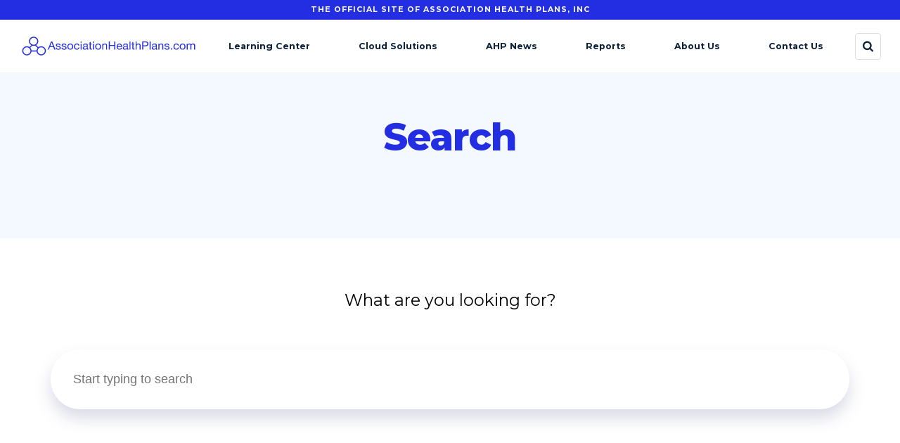

--- FILE ---
content_type: text/html
request_url: https://www.associationhealthplans.com/search/
body_size: 14626
content:
<!DOCTYPE html>
<html lang="en">
  <head>
     

    <!-- Google Tag Manager -->
    <script>
      (function (w, d, s, l, i) {
        w[l] = w[l] || [];
        w[l].push({ "gtm.start": new Date().getTime(), event: "gtm.js" });
        var f = d.getElementsByTagName(s)[0],
          j = d.createElement(s),
          dl = l != "dataLayer" ? "&l=" + l : "";
        j.async = true;
        j.src = "https://www.googletagmanager.com/gtm.js?id=" + i + dl;
        f.parentNode.insertBefore(j, f);
      })(window, document, "script", "dataLayer", "GTM-N3VCKNP");
    </script>
    <!-- End Google Tag Manager -->

    <title>Search | Association Health Plans</title>

    <meta charset="utf-8" />
    <meta http-equiv="X-UA-Compatible" content="IE=edge" />

    <meta name="description" content="Search AssociationHealthPlans.com" />
    <meta property="og:url" content="https://www.associationhealthplans.com/search/" />
    <meta property="og:description" content="Search AssociationHealthPlans.com" />
    <meta property="og:image" content="" />

    <meta name="viewport" content="width=device-width, initial-scale=1" />
    <meta name="theme-color" content="#0078a5" />

    

    <link rel="icon" sizes="192x192" href="/assets/favicon.png" />
    <!-- icon in the highest resolution we need it for -->
    <link rel="apple-touch-icon" href="/assets/favicon.png" />
    <!-- reuse same icon for Safari -->
    <link rel="canonical" href="https://www.associationhealthplans.com/search/" />
    <!-- Self referencing canonical url -->
    <meta name="msapplication-square150x150logo" content="/assets/favicon.png" />
    <!-- multiple icons for IE -->

    <link rel="preconnect" href="https://fonts.gstatic.com" crossorigin />
    <link rel="preload" as="style" href="https://fonts.googleapis.com/css?family=Montserrat:400,400i,700,700i,800&display=swap" />
    <link rel="stylesheet" href="https://fonts.googleapis.com/css?family=Montserrat:400,400i,700,700i,800&display=swap" media="print" onload="this.media='all'" />
    <noscript>
      <link rel="stylesheet" href="https://fonts.googleapis.com/css?family=Montserrat:400,400i,700,700i,800&display=swap" />
    </noscript>
     
    <link rel="stylesheet" type="text/css" href="/assets/css/app.min.css" />
    
  </head>
  <body >
    <!-- Google Tag Manager (noscript) -->
    <noscript><iframe src="https://www.googletagmanager.com/ns.html?id=GTM-N3VCKNP" height="0" width="0" style="display: none; visibility: hidden"></iframe></noscript>
    <!-- End Google Tag Manager (noscript) -->
    <nav class="site-nav">
  <section class="site-nav__info">
    <section class="layer layer--gutters-none">
      The Official Site of Association Health Plans, Inc
    </section>
  </section>
  <section class="layer layer--gutters-none">
    <div class="site-nav__inner">
      <div aria-label="Open menu" id="site-nav__menu__icon"></div>
      <div class="site-nav__logo">
        <a href="/" aria-label="Homepage"><svg viewBox="0 0 819 110" xmlns="http://www.w3.org/2000/svg"><path d="m57.4 52.5c-8.6-3-14.4-11.1-14.4-20.2 0-11.9 9.6-21.5 21.5-21.5s21.5 9.6 21.5 21.5c0 8.7-5.2 16.5-13.3 19.9l-1.9-4.6c6.2-2.6 10.2-8.6 10.2-15.3 0-9.1-7.4-16.5-16.5-16.5s-16.5 7.4-16.5 16.5c0 7 4.4 13.2 11 15.5zm25.7 28.2h-33.5l.1-2.6v-.4c0-4.9-2.2-9.5-5.9-12.7l-2.1-1.8 15.9-15.9 1.5.5c3.9 1.4 8.1 1.2 11.8-.3l1.5-.6 17.9 16.9-1.9 1.8c-3.4 3.2-5.2 7.4-5.2 12v.4zm-28.5-5h23.5c.4-4.4 2.1-8.5 4.9-11.8l-11.8-11.2c-3.9 1.3-8.2 1.4-12.3.3l-10 10c3.3 3.5 5.3 7.9 5.7 12.7zm-21.4 23.4c-11.9 0-21.5-9.6-21.5-21.5s9.6-21.5 21.5-21.5c5 0 9.9 1.8 13.8 5l-3.2 3.8c-3-2.5-6.7-3.8-10.6-3.8-9.1 0-16.5 7.4-16.5 16.5s7.4 16.5 16.5 16.5c9 0 16.2-7 16.5-16l5 .1c-.4 11.7-9.8 20.9-21.5 20.9zm21.5-20.9-5-.1v-.4c0-4.9-2.2-9.5-5.9-12.7l3.2-3.8c4.9 4.1 7.7 10.1 7.7 16.5zm44.8 20.9c-11.7 0-21.1-9.2-21.5-20.9l5-.1c.3 9 7.5 16 16.5 16 9.1 0 16.5-7.4 16.5-16.5s-7.4-16.5-16.5-16.5c-4.2 0-8.2 1.6-11.3 4.5l-3.4-3.7c4-3.7 9.2-5.8 14.7-5.8 11.9 0 21.5 9.6 21.5 21.5s-9.6 21.5-21.5 21.5zm-21.4-20.9v-.6c0-6 2.4-11.6 6.8-15.7l3.4 3.7c-3.4 3.2-5.2 7.4-5.2 12v.4zm72.3-44.9 14.9 38.2h-5.6l-4.1-11.5h-16.2l-4.3 11.5h-5.2l14.9-38.2zm3.6 22.4-6.4-17.8h-.1l-6.5 17.8zm17.8 9.6c.4.7 1 1.2 1.7 1.7.7.4 1.5.7 2.4.9s1.8.3 2.7.3c.7 0 1.5-.1 2.2-.2.8-.1 1.5-.3 2.2-.6s1.2-.7 1.6-1.3.6-1.3.6-2.1c0-1.2-.4-2.1-1.3-2.7s-2-1.1-3.3-1.5-2.8-.7-4.4-1-3-.7-4.4-1.3c-1.3-.6-2.5-1.3-3.3-2.3-.9-1-1.3-2.4-1.3-4.2 0-1.4.3-2.6.9-3.6s1.4-1.8 2.4-2.4 2.1-1.1 3.3-1.4 2.5-.5 3.7-.5c1.6 0 3 .1 4.3.4s2.5.7 3.5 1.4 1.8 1.6 2.4 2.7 1 2.5 1.1 4.2h-4.5c-.1-.9-.3-1.6-.7-2.2s-.9-1.1-1.5-1.4c-.6-.4-1.3-.6-2-.8s-1.5-.2-2.2-.2-1.4.1-2.1.2-1.3.3-1.9.6-1 .6-1.4 1.1c-.4.4-.5 1-.5 1.7 0 .8.3 1.4.8 2 .6.5 1.3.9 2.1 1.3.9.3 1.8.6 2.9.9l3.2.7c1.1.2 2.3.6 3.3.9 1.1.4 2.1.8 2.9 1.4s1.5 1.3 2 2.2.8 2 .8 3.3c0 1.7-.3 3.1-1 4.2s-1.6 2-2.7 2.7-2.4 1.2-3.8 1.4c-1.4.3-2.8.4-4.2.4-1.5 0-3-.2-4.4-.5s-2.6-.8-3.7-1.6c-1.1-.7-1.9-1.7-2.6-2.9s-1-2.6-1.1-4.4h4.5c.2 1 .4 1.8.8 2.5zm26.8 0c.4.7 1 1.2 1.7 1.7.7.4 1.5.7 2.4.9s1.8.3 2.7.3c.7 0 1.5-.1 2.2-.2.8-.1 1.5-.3 2.2-.6s1.2-.7 1.6-1.3.6-1.3.6-2.1c0-1.2-.4-2.1-1.3-2.7s-2-1.1-3.3-1.5-2.8-.7-4.4-1-3-.7-4.4-1.3c-1.3-.6-2.5-1.3-3.3-2.3-.9-1-1.3-2.4-1.3-4.2 0-1.4.3-2.6.9-3.6s1.4-1.8 2.4-2.4 2.1-1.1 3.3-1.4 2.5-.5 3.7-.5c1.6 0 3 .1 4.3.4s2.5.7 3.5 1.4 1.8 1.6 2.4 2.7 1 2.5 1.1 4.2h-4.6c-.1-.9-.3-1.6-.7-2.2s-.9-1.1-1.5-1.4c-.6-.4-1.3-.6-2-.8s-1.5-.2-2.2-.2-1.4.1-2.1.2-1.3.3-1.9.6-1 .6-1.4 1.1c-.4.4-.5 1-.5 1.7 0 .8.3 1.4.8 2 .6.5 1.3.9 2.1 1.3.9.3 1.8.6 2.9.9l3.2.7c1.1.2 2.3.6 3.3.9 1.1.4 2.1.8 2.9 1.4s1.5 1.3 2 2.2.8 2 .8 3.3c0 1.7-.3 3.1-1 4.2s-1.6 2-2.7 2.7-2.4 1.2-3.8 1.4c-1.4.3-2.8.4-4.2.4-1.5 0-3-.2-4.4-.5s-2.6-.8-3.7-1.6c-1.1-.7-1.9-1.7-2.6-2.9s-1-2.6-1.1-4.4h4.5c.2 1 .5 1.8.9 2.5zm22.6-13.3c.6-1.8 1.4-3.3 2.6-4.6 1.1-1.3 2.5-2.3 4.2-3.1 1.7-.7 3.6-1.1 5.8-1.1s4.1.4 5.8 1.1 3.1 1.8 4.2 3.1 2 2.8 2.6 4.6.9 3.7.9 5.7-.3 3.9-.9 5.7c-.6 1.7-1.4 3.3-2.6 4.6-1.1 1.3-2.5 2.3-4.2 3s-3.6 1.1-5.8 1.1-4.1-.4-5.8-1.1-3.1-1.7-4.2-3-2-2.8-2.6-4.6c-.6-1.7-.9-3.6-.9-5.7s.3-3.9.9-5.7zm4.6 10.2c.4 1.3 1.1 2.4 1.8 3.3.8.9 1.7 1.5 2.8 2s2.2.7 3.3.7 2.3-.2 3.3-.7c1.1-.5 2-1.1 2.8-2s1.4-2 1.8-3.3.7-2.8.7-4.5-.2-3.2-.7-4.5c-.4-1.3-1.1-2.4-1.8-3.3-.8-.9-1.7-1.6-2.8-2-1.1-.5-2.2-.7-3.3-.7s-2.3.2-3.3.7c-1.1.5-2 1.1-2.8 2s-1.4 2-1.8 3.3-.7 2.8-.7 4.5c.1 1.7.3 3.2.7 4.5zm43.3-13.6c-1.1-1-2.7-1.4-4.6-1.4-1.6 0-3 .3-4.1.9s-2 1.4-2.6 2.4c-.7 1-1.1 2.1-1.4 3.5-.3 1.3-.4 2.6-.4 4 0 1.3.2 2.5.5 3.7s.8 2.3 1.4 3.2 1.5 1.7 2.5 2.3 2.3.9 3.7.9c2.2 0 4-.6 5.3-1.8s2-2.8 2.3-5h4.7c-.5 3.4-1.8 6.1-3.8 7.9-2.1 1.9-4.8 2.8-8.4 2.8-2.1 0-4-.3-5.6-1s-3-1.6-4.1-2.9c-1.1-1.2-1.9-2.7-2.5-4.5-.6-1.7-.8-3.6-.8-5.7s.3-4 .8-5.8 1.3-3.4 2.4-4.7 2.5-2.4 4.1-3.2 3.5-1.2 5.7-1.2c1.6 0 3 .2 4.4.6s2.6 1 3.6 1.7c1.1.8 1.9 1.8 2.6 3s1.1 2.6 1.3 4.3h-4.7c-.4-1.6-1.2-3-2.3-4zm12.5-9.7v-5.6h4.5v5.6zm4.5 4.9v27.7h-4.5v-27.7zm31.6 27.6c-.8.5-1.9.7-3.3.7-1.2 0-2.1-.3-2.8-1s-1-1.7-1-3.2c-1.2 1.5-2.7 2.6-4.4 3.2-1.7.7-3.5 1-5.4 1-1.2 0-2.4-.1-3.6-.4s-2.1-.7-2.9-1.3-1.5-1.4-2-2.4-.7-2.2-.7-3.6c0-1.6.3-2.9.8-3.9s1.2-1.8 2.1-2.4 1.9-1.1 3-1.4 2.3-.6 3.5-.8l3.6-.6s2.1-.3 3-.5 1.5-.6 2-1 .7-1.1.7-2c0-1-.2-1.8-.6-2.4s-.9-1.1-1.4-1.4c-.6-.3-1.2-.5-2-.6-.7-.1-1.5-.2-2.2-.2-1.9 0-3.5.4-4.8 1.1s-2 2.1-2.1 4.1h-4.5c.1-1.7.4-3.2 1.1-4.3s1.5-2.1 2.6-2.9c1.1-.7 2.3-1.3 3.7-1.6s2.8-.5 4.4-.5c1.2 0 2.5.1 3.7.3s2.3.5 3.3 1.1 1.8 1.3 2.4 2.3.9 2.3.9 3.9v14.3c0 1.1.1 1.9.2 2.3.1.5.5.7 1.3.7.4 0 .9-.1 1.4-.2zm-7.4-14.2c-.6.4-1.3.7-2.2.9s-1.9.4-2.9.5-2 .3-3.1.4c-1 .2-2 .4-2.8.8s-1.5.9-2 1.5c-.5.7-.8 1.6-.8 2.7 0 .7.2 1.4.5 1.9s.7.9 1.2 1.3c.5.3 1 .5 1.7.7.6.1 1.3.2 2 .2 1.5 0 2.8-.2 3.9-.6s1.9-.9 2.6-1.5 1.2-1.3 1.5-2 .5-1.4.5-2v-4.8zm23.4-13.4v4h-5.5v17.2c0 .5 0 1 .1 1.3s.3.6.5.7c.2.2.6.3 1 .3.4.1 1 .1 1.7.1h2.1v4h-3.5c-1.2 0-2.2-.1-3-.2-.8-.2-1.5-.5-2-.9s-.9-1-1.2-1.8c-.2-.8-.4-1.8-.4-3.1v-17.6h-4.5v-4h4.7v-8.3h4.5v8.3zm5.3-4.9v-5.6h4.5v5.6zm4.6 4.9v27.7h-4.6v-27.7zm6.4 8.2c.6-1.8 1.4-3.3 2.6-4.6 1.1-1.3 2.6-2.3 4.2-3.1 1.7-.7 3.6-1.1 5.8-1.1s4.1.4 5.8 1.1 3.1 1.8 4.2 3.1 2 2.8 2.6 4.6.9 3.7.9 5.7-.3 3.9-.9 5.7c-.6 1.7-1.4 3.3-2.6 4.6-1.1 1.3-2.5 2.3-4.2 3s-3.6 1.1-5.8 1.1-4.1-.4-5.8-1.1-3.1-1.7-4.2-3-2-2.8-2.6-4.6c-.6-1.7-.9-3.6-.9-5.7s.3-3.9.9-5.7zm4.6 10.2c.4 1.3 1.1 2.4 1.8 3.3.8.9 1.7 1.5 2.8 2s2.2.7 3.3.7c1.2 0 2.3-.2 3.3-.7 1.1-.5 2-1.1 2.8-2s1.4-2 1.8-3.3.7-2.8.7-4.5-.2-3.2-.7-4.5c-.4-1.3-1.1-2.4-1.8-3.3-.8-.9-1.7-1.6-2.8-2-1.1-.5-2.2-.7-3.3-.7-1.2 0-2.3.2-3.3.7-1.1.5-2 1.1-2.8 2s-1.4 2-1.8 3.3-.7 2.8-.7 4.5c.1 1.7.3 3.2.7 4.5zm31-18.4v4.4h.1c1.9-3.4 4.9-5 9-5 1.8 0 3.3.2 4.5.7s2.2 1.2 2.9 2.1 1.3 2 1.6 3.2.5 2.6.5 4.1v18.2h-4.5v-18.7c0-1.7-.5-3.1-1.5-4.1s-2.4-1.5-4.1-1.5c-1.4 0-2.6.2-3.6.6s-1.9 1-2.5 1.8c-.7.8-1.2 1.7-1.5 2.8s-.5 2.2-.5 3.5v15.6h-4.5v-27.7zm31.3-10.5v16.4h20.1v-16.4h5.1v38.2h-5.1v-17.5h-20.1v17.5h-5.1v-38.2zm52.4 36.4c-2.1 1.6-4.7 2.4-7.8 2.4-2.2 0-4.1-.4-5.8-1.1-1.6-.7-3-1.7-4.1-3s-1.9-2.8-2.5-4.6-.9-3.7-.9-5.8.3-4 1-5.8c.6-1.7 1.5-3.3 2.7-4.5 1.2-1.3 2.5-2.3 4.1-3s3.3-1.1 5.2-1.1c2.5 0 4.5.5 6.1 1.5s2.9 2.3 3.9 3.9 1.7 3.3 2 5.1c.4 1.9.5 3.6.5 5.3h-20.7c0 1.2.1 2.4.4 3.5s.8 2.1 1.6 2.9c.7.8 1.6 1.5 2.7 2s2.4.7 3.9.7c1.9 0 3.5-.4 4.7-1.3s2-2.2 2.4-4.1h4.5c-.5 3.1-1.8 5.5-3.9 7zm-1.1-17.7c-.4-1-1-1.8-1.7-2.5s-1.5-1.2-2.5-1.7c-.9-.4-2-.6-3.1-.6-1.2 0-2.2.2-3.2.6-.9.4-1.8 1-2.4 1.7-.7.7-1.2 1.5-1.6 2.5-.4.9-.6 2-.7 3h15.9c0-1.1-.3-2.1-.7-3zm34.8 19.4c-.8.5-1.9.7-3.3.7-1.2 0-2.1-.3-2.8-1s-1-1.7-1-3.2c-1.2 1.5-2.7 2.6-4.4 3.2-1.7.7-3.5 1-5.4 1-1.2 0-2.4-.1-3.6-.4s-2.1-.7-2.9-1.3-1.5-1.4-2-2.4-.7-2.2-.7-3.6c0-1.6.3-2.9.8-3.9s1.2-1.8 2.1-2.4 1.9-1.1 3-1.4 2.3-.6 3.5-.8l3.6-.6c1.1-.1 2.1-.3 3-.5s1.5-.6 2-1 .7-1.1.7-2c0-1-.2-1.8-.6-2.4s-.9-1.1-1.4-1.4c-.6-.3-1.2-.5-2-.6-.7-.1-1.5-.2-2.2-.2-1.9 0-3.5.4-4.8 1.1s-2 2.1-2.1 4.1h-4.5c.1-1.7.4-3.2 1.1-4.3.6-1.2 1.5-2.1 2.6-2.9 1.1-.7 2.3-1.3 3.7-1.6s2.8-.5 4.4-.5c1.2 0 2.5.1 3.7.3s2.3.5 3.3 1.1 1.8 1.3 2.4 2.3.9 2.3.9 3.9v14.3c0 1.1.1 1.9.2 2.3.1.5.5.7 1.3.7.4 0 .9-.1 1.4-.2zm-7.4-14.2c-.6.4-1.3.7-2.2.9s-1.9.4-2.9.5-2 .3-3.1.4c-1 .2-2 .4-2.8.8s-1.5.9-2 1.5c-.5.7-.8 1.6-.8 2.7 0 .7.2 1.4.5 1.9s.7.9 1.2 1.3 1 .5 1.7.7c.6.1 1.3.2 2 .2 1.5 0 2.8-.2 3.9-.6s1.9-.9 2.6-1.5 1.2-1.3 1.5-2 .5-1.4.5-2v-4.8zm16.4-23.9v38.2h-4.5v-38.2zm18.9 10.5v4h-5.5v17.2c0 .5 0 1 .1 1.3s.3.6.5.7c.2.2.6.3 1 .3.4.1 1 .1 1.7.1h2.1v4h-3.5c-1.2 0-2.2-.1-3-.2-.8-.2-1.5-.5-2-.9s-.9-1-1.2-1.8c-.2-.8-.4-1.8-.4-3.1v-17.6h-4.7v-4h4.7v-8.3h4.5v8.3zm9.6-10.5v14.6h.1c.4-.9.9-1.6 1.5-2.2s1.4-1.1 2.2-1.4c.8-.4 1.6-.7 2.5-.8.9-.2 1.7-.3 2.5-.3 1.8 0 3.3.2 4.5.7s2.2 1.2 2.9 2.1 1.3 2 1.6 3.2.5 2.6.5 4.1v18.2h-4.5v-18.7c0-1.7-.5-3.1-1.5-4.1s-2.4-1.5-4.1-1.5c-1.4 0-2.6.2-3.6.6s-1.9 1-2.5 1.8c-.7.8-1.2 1.7-1.5 2.8s-.5 2.2-.5 3.5v15.6h-4.5v-38.2zm42.7 0c3.9 0 6.8 1 8.7 3 2 2 3 4.8 3 8.3 0 3.6-1 6.3-3 8.3s-4.9 3-8.7 2.9h-11.7v15.6h-5.1v-38.1zm-1.7 18.3c2.9 0 5-.6 6.3-1.8s2-3 2-5.2c0-2.3-.7-4-2-5.2s-3.5-1.8-6.3-1.8h-10v14zm23.7-18.3v38.2h-4.5v-38.2zm31.5 38.1c-.8.5-1.9.7-3.3.7-1.2 0-2.1-.3-2.8-1s-1-1.7-1-3.2c-1.2 1.5-2.7 2.6-4.4 3.2-1.7.7-3.5 1-5.4 1-1.2 0-2.4-.1-3.6-.4s-2.1-.7-2.9-1.3-1.5-1.4-2-2.4-.7-2.2-.7-3.6c0-1.6.3-2.9.8-3.9s1.2-1.8 2.1-2.4 1.9-1.1 3-1.4 2.3-.6 3.5-.8l3.6-.6c1.1-.1 2.1-.3 3-.5s1.5-.6 2-1 .7-1.1.7-2c0-1-.2-1.8-.6-2.4s-.9-1.1-1.4-1.4c-.6-.3-1.2-.5-2-.6-.7-.1-1.5-.2-2.2-.2-1.9 0-3.5.4-4.8 1.1s-2 2.1-2.1 4.1h-4.5c.1-1.7.4-3.2 1.1-4.3.6-1.2 1.5-2.1 2.6-2.9 1.1-.7 2.3-1.3 3.7-1.6s2.8-.5 4.4-.5c1.2 0 2.5.1 3.7.3s2.3.5 3.3 1.1 1.8 1.3 2.4 2.3.9 2.3.9 3.9v14.3c0 1.1.1 1.9.2 2.3.1.5.5.7 1.3.7.4 0 .9-.1 1.4-.2zm-7.3-14.2c-.6.4-1.3.7-2.2.9s-1.9.4-2.9.5-2 .3-3.1.4c-1 .2-2 .4-2.8.8s-1.5.9-2 1.5c-.5.7-.8 1.6-.8 2.7 0 .7.2 1.4.5 1.9s.7.9 1.2 1.3 1 .5 1.7.7c.6.1 1.3.2 2 .2 1.5 0 2.8-.2 3.9-.6s1.9-.9 2.6-1.5 1.2-1.3 1.5-2 .5-1.4.5-2v-4.8zm15.8-13.4v4.4h.1c1.9-3.4 4.9-5 9-5 1.8 0 3.3.2 4.5.7s2.2 1.2 2.9 2.1 1.3 2 1.6 3.2.5 2.6.5 4.1v18.2h-4.5v-18.7c0-1.7-.5-3.1-1.5-4.1s-2.4-1.5-4.1-1.5c-1.4 0-2.6.2-3.6.6s-1.9 1-2.5 1.8c-.7.8-1.2 1.7-1.5 2.8s-.5 2.2-.5 3.5v15.6h-4.6v-27.7zm29 21.5c.4.7 1 1.2 1.7 1.7.7.4 1.5.7 2.4.9s1.8.3 2.7.3c.7 0 1.5-.1 2.2-.2.8-.1 1.5-.3 2.2-.6s1.2-.7 1.6-1.3.6-1.3.6-2.1c0-1.2-.4-2.1-1.3-2.7s-2-1.1-3.3-1.5-2.8-.7-4.4-1-3-.7-4.4-1.3c-1.3-.6-2.5-1.3-3.3-2.3s-1.3-2.4-1.3-4.2c0-1.4.3-2.6.9-3.6s1.4-1.8 2.4-2.4 2.1-1.1 3.3-1.4 2.5-.5 3.7-.5c1.6 0 3 .1 4.3.4s2.5.7 3.5 1.4 1.8 1.6 2.4 2.7 1 2.5 1.1 4.2h-4.5c-.1-.9-.3-1.6-.7-2.2s-.9-1.1-1.5-1.4c-.6-.4-1.3-.6-2-.8s-1.5-.2-2.2-.2-1.4.1-2.1.2-1.3.3-1.9.6-1 .6-1.4 1.1c-.4.4-.5 1-.5 1.7 0 .8.3 1.4.8 2 .6.5 1.3.9 2.1 1.3.9.3 1.8.6 2.9.9l3.2.7c1.1.2 2.3.6 3.3.9s2.1.8 2.9 1.4 1.5 1.3 2 2.2.8 2 .8 3.3c0 1.7-.3 3.1-1 4.2s-1.6 2-2.7 2.7-2.4 1.2-3.8 1.4c-1.4.3-2.8.4-4.2.4-1.5 0-3-.2-4.4-.5s-2.6-.8-3.7-1.6c-1.1-.7-1.9-1.7-2.6-2.9-.6-1.2-1-2.6-1.1-4.4h4.5c.1 1 .4 1.8.8 2.5zm30.2.3v5.9h-5.9v-5.9zm24.5-17c-1.1-1-2.7-1.4-4.6-1.4-1.6 0-3 .3-4.1.9s-2 1.4-2.6 2.4c-.7 1-1.1 2.1-1.4 3.5-.3 1.3-.4 2.6-.4 4 0 1.3.2 2.5.5 3.7s.8 2.3 1.4 3.2 1.5 1.7 2.5 2.3 2.3.9 3.7.9c2.2 0 4-.6 5.3-1.8s2-2.8 2.3-5h4.7c-.5 3.4-1.8 6.1-3.8 7.9-2.1 1.9-4.8 2.8-8.4 2.8-2.1 0-4-.3-5.6-1s-3-1.6-4.1-2.9c-1.1-1.2-1.9-2.7-2.5-4.5-.6-1.7-.8-3.6-.8-5.7s.3-4 .8-5.8 1.3-3.4 2.4-4.7 2.5-2.4 4.1-3.2 3.5-1.2 5.7-1.2c1.6 0 3 .2 4.4.6s2.6 1 3.6 1.7c1.1.8 1.9 1.8 2.6 3s1.1 2.6 1.3 4.3h-4.7c-.4-1.6-1.2-3-2.3-4zm11.5 3.4c.6-1.8 1.4-3.3 2.6-4.6 1.1-1.3 2.5-2.3 4.2-3.1 1.7-.7 3.6-1.1 5.8-1.1s4.1.4 5.8 1.1 3.1 1.8 4.2 3.1 2 2.8 2.6 4.6.9 3.7.9 5.7-.3 3.9-.9 5.7c-.6 1.7-1.4 3.3-2.6 4.6-1.1 1.3-2.5 2.3-4.2 3s-3.6 1.1-5.8 1.1-4.1-.4-5.8-1.1-3.1-1.7-4.2-3-2-2.8-2.6-4.6c-.6-1.7-.9-3.6-.9-5.7s.4-3.9.9-5.7zm4.7 10.2c.4 1.3 1.1 2.4 1.8 3.3.8.9 1.7 1.5 2.8 2s2.2.7 3.3.7 2.3-.2 3.3-.7c1.1-.5 2-1.1 2.8-2s1.4-2 1.8-3.3.7-2.8.7-4.5-.2-3.2-.7-4.5c-.4-1.3-1.1-2.4-1.8-3.3-.8-.9-1.7-1.6-2.8-2-1.1-.5-2.2-.7-3.3-.7s-2.3.2-3.3.7c-1.1.5-2 1.1-2.8 2s-1.4 2-1.8 3.3-.7 2.8-.7 4.5.2 3.2.7 4.5zm31-18.4v4.1h.1c2.1-3.1 5-4.7 8.9-4.7 1.7 0 3.3.4 4.7 1.1s2.4 1.9 2.9 3.6c.9-1.5 2.1-2.7 3.7-3.5 1.5-.8 3.2-1.2 5-1.2 1.4 0 2.6.2 3.8.5 1.1.3 2.1.8 2.9 1.4s1.4 1.5 1.9 2.5c.4 1 .7 2.2.7 3.7v20.3h-4.7v-18.2c0-.9-.1-1.7-.2-2.4s-.4-1.4-.8-2-.9-1-1.6-1.3-1.6-.5-2.7-.5c-2.2 0-4 .6-5.3 1.9s-1.9 3-1.9 5.1v17.2h-4.5v-18c0-.9-.1-1.7-.2-2.5s-.4-1.4-.8-2-.9-1-1.6-1.3-1.5-.5-2.5-.5c-1.3 0-2.5.3-3.4.8s-1.7 1.2-2.3 1.9-1 1.5-1.3 2.3-.4 1.5-.4 2v17.2h-4.5v-27.5z"/></svg></a>
      </div>
      <ul class="site-nav__primary" id="site-nav__menu">
        
        <li>
          <a href="/learning-center/">Learning Center</a>
        </li>
        
        <li>
          <a href="/cloud-solutions/">Cloud Solutions</a>
        </li>
        
        <li>
          <a href="/news/">AHP News</a>
        </li>
        
        <li>
          <a href="/reports/">Reports</a>
        </li>
        
        <li>
          <a href="/about-us/">About Us</a>
        </li>
        
        <li>
          <a href="/contact-us/">Contact Us</a>
        </li>
        
      </ul>
      <a href="/search" class="site-nav__search" aria-label="Search">
        <?xml version="1.0" encoding="UTF-8"?><svg width="28" height="28" version="1.1" viewBox="0 -51.6923 28 28" xmlns="http://www.w3.org/2000/svg" xmlns:xlink="http://www.w3.org/1999/xlink"><!--Generated by IJSVG (https://github.com/iconjar/IJSVG)--><path d="M19.2857,-39.6429c0,-2.06473 -0.733817,-3.83091 -2.20145,-5.29855c-1.46763,-1.46763 -3.23382,-2.20145 -5.29855,-2.20145c-2.06473,0 -3.83092,0.733817 -5.29855,2.20145c-1.46763,1.46763 -2.20145,3.23382 -2.20145,5.29855c0,2.06473 0.733817,3.83091 2.20145,5.29855c1.46763,1.46763 3.23382,2.20145 5.29855,2.20145c2.06473,0 3.83091,-0.733817 5.29855,-2.20145c1.46763,-1.46763 2.20145,-3.23382 2.20145,-5.29855Zm8.57143,13.9286c0,0.580357 -0.212054,1.08259 -0.636161,1.5067c-0.424107,0.424107 -0.926339,0.63616 -1.5067,0.63616c-0.602679,0 -1.10491,-0.212053 -1.5067,-0.63616l-5.74219,-5.72545c-1.99777,1.38393 -4.22433,2.07589 -6.67969,2.07589c-1.59598,0 -3.12221,-0.30971 -4.57868,-0.929129c-1.45647,-0.61942 -2.71205,-1.45647 -3.76674,-2.51116c-1.05469,-1.05469 -1.89174,-2.31027 -2.51116,-3.76674c-0.619419,-1.45647 -0.929129,-2.9827 -0.929129,-4.57868c0,-1.59598 0.30971,-3.12221 0.929129,-4.57868c0.61942,-1.45647 1.45647,-2.71205 2.51116,-3.76674c1.05469,-1.05469 2.31027,-1.89174 3.76674,-2.51116c1.45647,-0.61942 2.9827,-0.929129 4.57868,-0.929129c1.59598,0 3.12221,0.309709 4.57868,0.929129c1.45647,0.61942 2.71205,1.45647 3.76674,2.51116c1.05469,1.05469 1.89174,2.31027 2.51116,3.76674c0.61942,1.45647 0.92913,2.9827 0.92913,4.57868c0,2.45536 -0.691965,4.68192 -2.07589,6.67969l5.74219,5.74219c0.412947,0.412946 0.61942,0.915178 0.61942,1.5067Z" transform="scale(1.00513)" fill="#000"></path></svg>
      </a>
    </div>
  </section>
</nav>

<script>
  document.getElementById("site-nav__menu__icon").onclick = function () {
    document.getElementById("site-nav__menu").classList.toggle("visible");
  };
</script>


    <main><header class="hero">
  <section class="layer">
    <div class="hero__content">
      <h1 class="title title--hero--main">Search</h1>
      <h2 class="title title--hero--secondary"></h2>
    </div>
  </section>
</header>

<section class="layer layer--gutters-top-none">
  <h2 class="title title--hero--secondary">What are you looking for?</h2>
  <article class="t__category__recent-articles">
    <input type="text" class="t__search__input" id="search-input" placeholder="Start typing to search" />
    <ul id="results-container"></ul>
    <script src="/assets/js/lib/simple-jekyll-search.min.js"></script>
    <script>
      var sjs = SimpleJekyllSearch({
        searchInput: document.getElementById("search-input"),
        resultsContainer: document.getElementById("results-container"),
        json: "/search.json",
        templateMiddleware: function (prop, value, template) {
          if (prop === "title") {
            var txt = document.createElement("textarea");
            txt.innerHTML = value;
            return txt.value;
          }

          if (prop === "image") {
            var picture;
            if (value) {
              picture = `
                <picture>
                <source type="image/webp" srcset="/assets/img/${value}_medium.webp"/>
                <img src="/assets/img/${value}_medium.jpg">
                </picture>
                `;
            } else {
              picture = "";
            }
            return picture;
          }
        },
        searchResultTemplate: `
          <li>
            <a href="{url}">
                {image}
                <div class="t__category__recent-articles__inner">
                <h3>{title}</h3>
                <p>{description}</p>
                </div>
            </a>
        </li>
          `,
      });
      console.log(sjs);
    </script>
  </article>
</section>
</main>

    <footer class="site-footer">
  <section class="layer">
    <div class="site-footer__inner">
      <section class="site-footer__info">
        <div class="site-footer__info__logo">
          <svg viewBox="0 0 819 110" xmlns="http://www.w3.org/2000/svg"><path d="m57.4 52.5c-8.6-3-14.4-11.1-14.4-20.2 0-11.9 9.6-21.5 21.5-21.5s21.5 9.6 21.5 21.5c0 8.7-5.2 16.5-13.3 19.9l-1.9-4.6c6.2-2.6 10.2-8.6 10.2-15.3 0-9.1-7.4-16.5-16.5-16.5s-16.5 7.4-16.5 16.5c0 7 4.4 13.2 11 15.5zm25.7 28.2h-33.5l.1-2.6v-.4c0-4.9-2.2-9.5-5.9-12.7l-2.1-1.8 15.9-15.9 1.5.5c3.9 1.4 8.1 1.2 11.8-.3l1.5-.6 17.9 16.9-1.9 1.8c-3.4 3.2-5.2 7.4-5.2 12v.4zm-28.5-5h23.5c.4-4.4 2.1-8.5 4.9-11.8l-11.8-11.2c-3.9 1.3-8.2 1.4-12.3.3l-10 10c3.3 3.5 5.3 7.9 5.7 12.7zm-21.4 23.4c-11.9 0-21.5-9.6-21.5-21.5s9.6-21.5 21.5-21.5c5 0 9.9 1.8 13.8 5l-3.2 3.8c-3-2.5-6.7-3.8-10.6-3.8-9.1 0-16.5 7.4-16.5 16.5s7.4 16.5 16.5 16.5c9 0 16.2-7 16.5-16l5 .1c-.4 11.7-9.8 20.9-21.5 20.9zm21.5-20.9-5-.1v-.4c0-4.9-2.2-9.5-5.9-12.7l3.2-3.8c4.9 4.1 7.7 10.1 7.7 16.5zm44.8 20.9c-11.7 0-21.1-9.2-21.5-20.9l5-.1c.3 9 7.5 16 16.5 16 9.1 0 16.5-7.4 16.5-16.5s-7.4-16.5-16.5-16.5c-4.2 0-8.2 1.6-11.3 4.5l-3.4-3.7c4-3.7 9.2-5.8 14.7-5.8 11.9 0 21.5 9.6 21.5 21.5s-9.6 21.5-21.5 21.5zm-21.4-20.9v-.6c0-6 2.4-11.6 6.8-15.7l3.4 3.7c-3.4 3.2-5.2 7.4-5.2 12v.4zm72.3-44.9 14.9 38.2h-5.6l-4.1-11.5h-16.2l-4.3 11.5h-5.2l14.9-38.2zm3.6 22.4-6.4-17.8h-.1l-6.5 17.8zm17.8 9.6c.4.7 1 1.2 1.7 1.7.7.4 1.5.7 2.4.9s1.8.3 2.7.3c.7 0 1.5-.1 2.2-.2.8-.1 1.5-.3 2.2-.6s1.2-.7 1.6-1.3.6-1.3.6-2.1c0-1.2-.4-2.1-1.3-2.7s-2-1.1-3.3-1.5-2.8-.7-4.4-1-3-.7-4.4-1.3c-1.3-.6-2.5-1.3-3.3-2.3-.9-1-1.3-2.4-1.3-4.2 0-1.4.3-2.6.9-3.6s1.4-1.8 2.4-2.4 2.1-1.1 3.3-1.4 2.5-.5 3.7-.5c1.6 0 3 .1 4.3.4s2.5.7 3.5 1.4 1.8 1.6 2.4 2.7 1 2.5 1.1 4.2h-4.5c-.1-.9-.3-1.6-.7-2.2s-.9-1.1-1.5-1.4c-.6-.4-1.3-.6-2-.8s-1.5-.2-2.2-.2-1.4.1-2.1.2-1.3.3-1.9.6-1 .6-1.4 1.1c-.4.4-.5 1-.5 1.7 0 .8.3 1.4.8 2 .6.5 1.3.9 2.1 1.3.9.3 1.8.6 2.9.9l3.2.7c1.1.2 2.3.6 3.3.9 1.1.4 2.1.8 2.9 1.4s1.5 1.3 2 2.2.8 2 .8 3.3c0 1.7-.3 3.1-1 4.2s-1.6 2-2.7 2.7-2.4 1.2-3.8 1.4c-1.4.3-2.8.4-4.2.4-1.5 0-3-.2-4.4-.5s-2.6-.8-3.7-1.6c-1.1-.7-1.9-1.7-2.6-2.9s-1-2.6-1.1-4.4h4.5c.2 1 .4 1.8.8 2.5zm26.8 0c.4.7 1 1.2 1.7 1.7.7.4 1.5.7 2.4.9s1.8.3 2.7.3c.7 0 1.5-.1 2.2-.2.8-.1 1.5-.3 2.2-.6s1.2-.7 1.6-1.3.6-1.3.6-2.1c0-1.2-.4-2.1-1.3-2.7s-2-1.1-3.3-1.5-2.8-.7-4.4-1-3-.7-4.4-1.3c-1.3-.6-2.5-1.3-3.3-2.3-.9-1-1.3-2.4-1.3-4.2 0-1.4.3-2.6.9-3.6s1.4-1.8 2.4-2.4 2.1-1.1 3.3-1.4 2.5-.5 3.7-.5c1.6 0 3 .1 4.3.4s2.5.7 3.5 1.4 1.8 1.6 2.4 2.7 1 2.5 1.1 4.2h-4.6c-.1-.9-.3-1.6-.7-2.2s-.9-1.1-1.5-1.4c-.6-.4-1.3-.6-2-.8s-1.5-.2-2.2-.2-1.4.1-2.1.2-1.3.3-1.9.6-1 .6-1.4 1.1c-.4.4-.5 1-.5 1.7 0 .8.3 1.4.8 2 .6.5 1.3.9 2.1 1.3.9.3 1.8.6 2.9.9l3.2.7c1.1.2 2.3.6 3.3.9 1.1.4 2.1.8 2.9 1.4s1.5 1.3 2 2.2.8 2 .8 3.3c0 1.7-.3 3.1-1 4.2s-1.6 2-2.7 2.7-2.4 1.2-3.8 1.4c-1.4.3-2.8.4-4.2.4-1.5 0-3-.2-4.4-.5s-2.6-.8-3.7-1.6c-1.1-.7-1.9-1.7-2.6-2.9s-1-2.6-1.1-4.4h4.5c.2 1 .5 1.8.9 2.5zm22.6-13.3c.6-1.8 1.4-3.3 2.6-4.6 1.1-1.3 2.5-2.3 4.2-3.1 1.7-.7 3.6-1.1 5.8-1.1s4.1.4 5.8 1.1 3.1 1.8 4.2 3.1 2 2.8 2.6 4.6.9 3.7.9 5.7-.3 3.9-.9 5.7c-.6 1.7-1.4 3.3-2.6 4.6-1.1 1.3-2.5 2.3-4.2 3s-3.6 1.1-5.8 1.1-4.1-.4-5.8-1.1-3.1-1.7-4.2-3-2-2.8-2.6-4.6c-.6-1.7-.9-3.6-.9-5.7s.3-3.9.9-5.7zm4.6 10.2c.4 1.3 1.1 2.4 1.8 3.3.8.9 1.7 1.5 2.8 2s2.2.7 3.3.7 2.3-.2 3.3-.7c1.1-.5 2-1.1 2.8-2s1.4-2 1.8-3.3.7-2.8.7-4.5-.2-3.2-.7-4.5c-.4-1.3-1.1-2.4-1.8-3.3-.8-.9-1.7-1.6-2.8-2-1.1-.5-2.2-.7-3.3-.7s-2.3.2-3.3.7c-1.1.5-2 1.1-2.8 2s-1.4 2-1.8 3.3-.7 2.8-.7 4.5c.1 1.7.3 3.2.7 4.5zm43.3-13.6c-1.1-1-2.7-1.4-4.6-1.4-1.6 0-3 .3-4.1.9s-2 1.4-2.6 2.4c-.7 1-1.1 2.1-1.4 3.5-.3 1.3-.4 2.6-.4 4 0 1.3.2 2.5.5 3.7s.8 2.3 1.4 3.2 1.5 1.7 2.5 2.3 2.3.9 3.7.9c2.2 0 4-.6 5.3-1.8s2-2.8 2.3-5h4.7c-.5 3.4-1.8 6.1-3.8 7.9-2.1 1.9-4.8 2.8-8.4 2.8-2.1 0-4-.3-5.6-1s-3-1.6-4.1-2.9c-1.1-1.2-1.9-2.7-2.5-4.5-.6-1.7-.8-3.6-.8-5.7s.3-4 .8-5.8 1.3-3.4 2.4-4.7 2.5-2.4 4.1-3.2 3.5-1.2 5.7-1.2c1.6 0 3 .2 4.4.6s2.6 1 3.6 1.7c1.1.8 1.9 1.8 2.6 3s1.1 2.6 1.3 4.3h-4.7c-.4-1.6-1.2-3-2.3-4zm12.5-9.7v-5.6h4.5v5.6zm4.5 4.9v27.7h-4.5v-27.7zm31.6 27.6c-.8.5-1.9.7-3.3.7-1.2 0-2.1-.3-2.8-1s-1-1.7-1-3.2c-1.2 1.5-2.7 2.6-4.4 3.2-1.7.7-3.5 1-5.4 1-1.2 0-2.4-.1-3.6-.4s-2.1-.7-2.9-1.3-1.5-1.4-2-2.4-.7-2.2-.7-3.6c0-1.6.3-2.9.8-3.9s1.2-1.8 2.1-2.4 1.9-1.1 3-1.4 2.3-.6 3.5-.8l3.6-.6s2.1-.3 3-.5 1.5-.6 2-1 .7-1.1.7-2c0-1-.2-1.8-.6-2.4s-.9-1.1-1.4-1.4c-.6-.3-1.2-.5-2-.6-.7-.1-1.5-.2-2.2-.2-1.9 0-3.5.4-4.8 1.1s-2 2.1-2.1 4.1h-4.5c.1-1.7.4-3.2 1.1-4.3s1.5-2.1 2.6-2.9c1.1-.7 2.3-1.3 3.7-1.6s2.8-.5 4.4-.5c1.2 0 2.5.1 3.7.3s2.3.5 3.3 1.1 1.8 1.3 2.4 2.3.9 2.3.9 3.9v14.3c0 1.1.1 1.9.2 2.3.1.5.5.7 1.3.7.4 0 .9-.1 1.4-.2zm-7.4-14.2c-.6.4-1.3.7-2.2.9s-1.9.4-2.9.5-2 .3-3.1.4c-1 .2-2 .4-2.8.8s-1.5.9-2 1.5c-.5.7-.8 1.6-.8 2.7 0 .7.2 1.4.5 1.9s.7.9 1.2 1.3c.5.3 1 .5 1.7.7.6.1 1.3.2 2 .2 1.5 0 2.8-.2 3.9-.6s1.9-.9 2.6-1.5 1.2-1.3 1.5-2 .5-1.4.5-2v-4.8zm23.4-13.4v4h-5.5v17.2c0 .5 0 1 .1 1.3s.3.6.5.7c.2.2.6.3 1 .3.4.1 1 .1 1.7.1h2.1v4h-3.5c-1.2 0-2.2-.1-3-.2-.8-.2-1.5-.5-2-.9s-.9-1-1.2-1.8c-.2-.8-.4-1.8-.4-3.1v-17.6h-4.5v-4h4.7v-8.3h4.5v8.3zm5.3-4.9v-5.6h4.5v5.6zm4.6 4.9v27.7h-4.6v-27.7zm6.4 8.2c.6-1.8 1.4-3.3 2.6-4.6 1.1-1.3 2.6-2.3 4.2-3.1 1.7-.7 3.6-1.1 5.8-1.1s4.1.4 5.8 1.1 3.1 1.8 4.2 3.1 2 2.8 2.6 4.6.9 3.7.9 5.7-.3 3.9-.9 5.7c-.6 1.7-1.4 3.3-2.6 4.6-1.1 1.3-2.5 2.3-4.2 3s-3.6 1.1-5.8 1.1-4.1-.4-5.8-1.1-3.1-1.7-4.2-3-2-2.8-2.6-4.6c-.6-1.7-.9-3.6-.9-5.7s.3-3.9.9-5.7zm4.6 10.2c.4 1.3 1.1 2.4 1.8 3.3.8.9 1.7 1.5 2.8 2s2.2.7 3.3.7c1.2 0 2.3-.2 3.3-.7 1.1-.5 2-1.1 2.8-2s1.4-2 1.8-3.3.7-2.8.7-4.5-.2-3.2-.7-4.5c-.4-1.3-1.1-2.4-1.8-3.3-.8-.9-1.7-1.6-2.8-2-1.1-.5-2.2-.7-3.3-.7-1.2 0-2.3.2-3.3.7-1.1.5-2 1.1-2.8 2s-1.4 2-1.8 3.3-.7 2.8-.7 4.5c.1 1.7.3 3.2.7 4.5zm31-18.4v4.4h.1c1.9-3.4 4.9-5 9-5 1.8 0 3.3.2 4.5.7s2.2 1.2 2.9 2.1 1.3 2 1.6 3.2.5 2.6.5 4.1v18.2h-4.5v-18.7c0-1.7-.5-3.1-1.5-4.1s-2.4-1.5-4.1-1.5c-1.4 0-2.6.2-3.6.6s-1.9 1-2.5 1.8c-.7.8-1.2 1.7-1.5 2.8s-.5 2.2-.5 3.5v15.6h-4.5v-27.7zm31.3-10.5v16.4h20.1v-16.4h5.1v38.2h-5.1v-17.5h-20.1v17.5h-5.1v-38.2zm52.4 36.4c-2.1 1.6-4.7 2.4-7.8 2.4-2.2 0-4.1-.4-5.8-1.1-1.6-.7-3-1.7-4.1-3s-1.9-2.8-2.5-4.6-.9-3.7-.9-5.8.3-4 1-5.8c.6-1.7 1.5-3.3 2.7-4.5 1.2-1.3 2.5-2.3 4.1-3s3.3-1.1 5.2-1.1c2.5 0 4.5.5 6.1 1.5s2.9 2.3 3.9 3.9 1.7 3.3 2 5.1c.4 1.9.5 3.6.5 5.3h-20.7c0 1.2.1 2.4.4 3.5s.8 2.1 1.6 2.9c.7.8 1.6 1.5 2.7 2s2.4.7 3.9.7c1.9 0 3.5-.4 4.7-1.3s2-2.2 2.4-4.1h4.5c-.5 3.1-1.8 5.5-3.9 7zm-1.1-17.7c-.4-1-1-1.8-1.7-2.5s-1.5-1.2-2.5-1.7c-.9-.4-2-.6-3.1-.6-1.2 0-2.2.2-3.2.6-.9.4-1.8 1-2.4 1.7-.7.7-1.2 1.5-1.6 2.5-.4.9-.6 2-.7 3h15.9c0-1.1-.3-2.1-.7-3zm34.8 19.4c-.8.5-1.9.7-3.3.7-1.2 0-2.1-.3-2.8-1s-1-1.7-1-3.2c-1.2 1.5-2.7 2.6-4.4 3.2-1.7.7-3.5 1-5.4 1-1.2 0-2.4-.1-3.6-.4s-2.1-.7-2.9-1.3-1.5-1.4-2-2.4-.7-2.2-.7-3.6c0-1.6.3-2.9.8-3.9s1.2-1.8 2.1-2.4 1.9-1.1 3-1.4 2.3-.6 3.5-.8l3.6-.6c1.1-.1 2.1-.3 3-.5s1.5-.6 2-1 .7-1.1.7-2c0-1-.2-1.8-.6-2.4s-.9-1.1-1.4-1.4c-.6-.3-1.2-.5-2-.6-.7-.1-1.5-.2-2.2-.2-1.9 0-3.5.4-4.8 1.1s-2 2.1-2.1 4.1h-4.5c.1-1.7.4-3.2 1.1-4.3.6-1.2 1.5-2.1 2.6-2.9 1.1-.7 2.3-1.3 3.7-1.6s2.8-.5 4.4-.5c1.2 0 2.5.1 3.7.3s2.3.5 3.3 1.1 1.8 1.3 2.4 2.3.9 2.3.9 3.9v14.3c0 1.1.1 1.9.2 2.3.1.5.5.7 1.3.7.4 0 .9-.1 1.4-.2zm-7.4-14.2c-.6.4-1.3.7-2.2.9s-1.9.4-2.9.5-2 .3-3.1.4c-1 .2-2 .4-2.8.8s-1.5.9-2 1.5c-.5.7-.8 1.6-.8 2.7 0 .7.2 1.4.5 1.9s.7.9 1.2 1.3 1 .5 1.7.7c.6.1 1.3.2 2 .2 1.5 0 2.8-.2 3.9-.6s1.9-.9 2.6-1.5 1.2-1.3 1.5-2 .5-1.4.5-2v-4.8zm16.4-23.9v38.2h-4.5v-38.2zm18.9 10.5v4h-5.5v17.2c0 .5 0 1 .1 1.3s.3.6.5.7c.2.2.6.3 1 .3.4.1 1 .1 1.7.1h2.1v4h-3.5c-1.2 0-2.2-.1-3-.2-.8-.2-1.5-.5-2-.9s-.9-1-1.2-1.8c-.2-.8-.4-1.8-.4-3.1v-17.6h-4.7v-4h4.7v-8.3h4.5v8.3zm9.6-10.5v14.6h.1c.4-.9.9-1.6 1.5-2.2s1.4-1.1 2.2-1.4c.8-.4 1.6-.7 2.5-.8.9-.2 1.7-.3 2.5-.3 1.8 0 3.3.2 4.5.7s2.2 1.2 2.9 2.1 1.3 2 1.6 3.2.5 2.6.5 4.1v18.2h-4.5v-18.7c0-1.7-.5-3.1-1.5-4.1s-2.4-1.5-4.1-1.5c-1.4 0-2.6.2-3.6.6s-1.9 1-2.5 1.8c-.7.8-1.2 1.7-1.5 2.8s-.5 2.2-.5 3.5v15.6h-4.5v-38.2zm42.7 0c3.9 0 6.8 1 8.7 3 2 2 3 4.8 3 8.3 0 3.6-1 6.3-3 8.3s-4.9 3-8.7 2.9h-11.7v15.6h-5.1v-38.1zm-1.7 18.3c2.9 0 5-.6 6.3-1.8s2-3 2-5.2c0-2.3-.7-4-2-5.2s-3.5-1.8-6.3-1.8h-10v14zm23.7-18.3v38.2h-4.5v-38.2zm31.5 38.1c-.8.5-1.9.7-3.3.7-1.2 0-2.1-.3-2.8-1s-1-1.7-1-3.2c-1.2 1.5-2.7 2.6-4.4 3.2-1.7.7-3.5 1-5.4 1-1.2 0-2.4-.1-3.6-.4s-2.1-.7-2.9-1.3-1.5-1.4-2-2.4-.7-2.2-.7-3.6c0-1.6.3-2.9.8-3.9s1.2-1.8 2.1-2.4 1.9-1.1 3-1.4 2.3-.6 3.5-.8l3.6-.6c1.1-.1 2.1-.3 3-.5s1.5-.6 2-1 .7-1.1.7-2c0-1-.2-1.8-.6-2.4s-.9-1.1-1.4-1.4c-.6-.3-1.2-.5-2-.6-.7-.1-1.5-.2-2.2-.2-1.9 0-3.5.4-4.8 1.1s-2 2.1-2.1 4.1h-4.5c.1-1.7.4-3.2 1.1-4.3.6-1.2 1.5-2.1 2.6-2.9 1.1-.7 2.3-1.3 3.7-1.6s2.8-.5 4.4-.5c1.2 0 2.5.1 3.7.3s2.3.5 3.3 1.1 1.8 1.3 2.4 2.3.9 2.3.9 3.9v14.3c0 1.1.1 1.9.2 2.3.1.5.5.7 1.3.7.4 0 .9-.1 1.4-.2zm-7.3-14.2c-.6.4-1.3.7-2.2.9s-1.9.4-2.9.5-2 .3-3.1.4c-1 .2-2 .4-2.8.8s-1.5.9-2 1.5c-.5.7-.8 1.6-.8 2.7 0 .7.2 1.4.5 1.9s.7.9 1.2 1.3 1 .5 1.7.7c.6.1 1.3.2 2 .2 1.5 0 2.8-.2 3.9-.6s1.9-.9 2.6-1.5 1.2-1.3 1.5-2 .5-1.4.5-2v-4.8zm15.8-13.4v4.4h.1c1.9-3.4 4.9-5 9-5 1.8 0 3.3.2 4.5.7s2.2 1.2 2.9 2.1 1.3 2 1.6 3.2.5 2.6.5 4.1v18.2h-4.5v-18.7c0-1.7-.5-3.1-1.5-4.1s-2.4-1.5-4.1-1.5c-1.4 0-2.6.2-3.6.6s-1.9 1-2.5 1.8c-.7.8-1.2 1.7-1.5 2.8s-.5 2.2-.5 3.5v15.6h-4.6v-27.7zm29 21.5c.4.7 1 1.2 1.7 1.7.7.4 1.5.7 2.4.9s1.8.3 2.7.3c.7 0 1.5-.1 2.2-.2.8-.1 1.5-.3 2.2-.6s1.2-.7 1.6-1.3.6-1.3.6-2.1c0-1.2-.4-2.1-1.3-2.7s-2-1.1-3.3-1.5-2.8-.7-4.4-1-3-.7-4.4-1.3c-1.3-.6-2.5-1.3-3.3-2.3s-1.3-2.4-1.3-4.2c0-1.4.3-2.6.9-3.6s1.4-1.8 2.4-2.4 2.1-1.1 3.3-1.4 2.5-.5 3.7-.5c1.6 0 3 .1 4.3.4s2.5.7 3.5 1.4 1.8 1.6 2.4 2.7 1 2.5 1.1 4.2h-4.5c-.1-.9-.3-1.6-.7-2.2s-.9-1.1-1.5-1.4c-.6-.4-1.3-.6-2-.8s-1.5-.2-2.2-.2-1.4.1-2.1.2-1.3.3-1.9.6-1 .6-1.4 1.1c-.4.4-.5 1-.5 1.7 0 .8.3 1.4.8 2 .6.5 1.3.9 2.1 1.3.9.3 1.8.6 2.9.9l3.2.7c1.1.2 2.3.6 3.3.9s2.1.8 2.9 1.4 1.5 1.3 2 2.2.8 2 .8 3.3c0 1.7-.3 3.1-1 4.2s-1.6 2-2.7 2.7-2.4 1.2-3.8 1.4c-1.4.3-2.8.4-4.2.4-1.5 0-3-.2-4.4-.5s-2.6-.8-3.7-1.6c-1.1-.7-1.9-1.7-2.6-2.9-.6-1.2-1-2.6-1.1-4.4h4.5c.1 1 .4 1.8.8 2.5zm30.2.3v5.9h-5.9v-5.9zm24.5-17c-1.1-1-2.7-1.4-4.6-1.4-1.6 0-3 .3-4.1.9s-2 1.4-2.6 2.4c-.7 1-1.1 2.1-1.4 3.5-.3 1.3-.4 2.6-.4 4 0 1.3.2 2.5.5 3.7s.8 2.3 1.4 3.2 1.5 1.7 2.5 2.3 2.3.9 3.7.9c2.2 0 4-.6 5.3-1.8s2-2.8 2.3-5h4.7c-.5 3.4-1.8 6.1-3.8 7.9-2.1 1.9-4.8 2.8-8.4 2.8-2.1 0-4-.3-5.6-1s-3-1.6-4.1-2.9c-1.1-1.2-1.9-2.7-2.5-4.5-.6-1.7-.8-3.6-.8-5.7s.3-4 .8-5.8 1.3-3.4 2.4-4.7 2.5-2.4 4.1-3.2 3.5-1.2 5.7-1.2c1.6 0 3 .2 4.4.6s2.6 1 3.6 1.7c1.1.8 1.9 1.8 2.6 3s1.1 2.6 1.3 4.3h-4.7c-.4-1.6-1.2-3-2.3-4zm11.5 3.4c.6-1.8 1.4-3.3 2.6-4.6 1.1-1.3 2.5-2.3 4.2-3.1 1.7-.7 3.6-1.1 5.8-1.1s4.1.4 5.8 1.1 3.1 1.8 4.2 3.1 2 2.8 2.6 4.6.9 3.7.9 5.7-.3 3.9-.9 5.7c-.6 1.7-1.4 3.3-2.6 4.6-1.1 1.3-2.5 2.3-4.2 3s-3.6 1.1-5.8 1.1-4.1-.4-5.8-1.1-3.1-1.7-4.2-3-2-2.8-2.6-4.6c-.6-1.7-.9-3.6-.9-5.7s.4-3.9.9-5.7zm4.7 10.2c.4 1.3 1.1 2.4 1.8 3.3.8.9 1.7 1.5 2.8 2s2.2.7 3.3.7 2.3-.2 3.3-.7c1.1-.5 2-1.1 2.8-2s1.4-2 1.8-3.3.7-2.8.7-4.5-.2-3.2-.7-4.5c-.4-1.3-1.1-2.4-1.8-3.3-.8-.9-1.7-1.6-2.8-2-1.1-.5-2.2-.7-3.3-.7s-2.3.2-3.3.7c-1.1.5-2 1.1-2.8 2s-1.4 2-1.8 3.3-.7 2.8-.7 4.5.2 3.2.7 4.5zm31-18.4v4.1h.1c2.1-3.1 5-4.7 8.9-4.7 1.7 0 3.3.4 4.7 1.1s2.4 1.9 2.9 3.6c.9-1.5 2.1-2.7 3.7-3.5 1.5-.8 3.2-1.2 5-1.2 1.4 0 2.6.2 3.8.5 1.1.3 2.1.8 2.9 1.4s1.4 1.5 1.9 2.5c.4 1 .7 2.2.7 3.7v20.3h-4.7v-18.2c0-.9-.1-1.7-.2-2.4s-.4-1.4-.8-2-.9-1-1.6-1.3-1.6-.5-2.7-.5c-2.2 0-4 .6-5.3 1.9s-1.9 3-1.9 5.1v17.2h-4.5v-18c0-.9-.1-1.7-.2-2.5s-.4-1.4-.8-2-.9-1-1.6-1.3-1.5-.5-2.5-.5c-1.3 0-2.5.3-3.4.8s-1.7 1.2-2.3 1.9-1 1.5-1.3 2.3-.4 1.5-.4 2v17.2h-4.5v-27.5z"/></svg>
        </div>
        <div class="site-footer__info__phone">
          <svg xmlns="http://www.w3.org/2000/svg" width="14" height="14" viewBox="0 0 14 14">
  <path fill="#FFF" d="M3,6.1 C4,8.2 5.8,9.9 7.9,11 L9.5,9.4 C9.7,9.2 10,9.1 10.3,9.2 C11.1,9.5 12,9.6 13,9.6 C13.4,9.6 13.8,9.9 13.8,10.4 L13.8,13 C13.8,13.4 13.5,13.8 13,13.8 C6,13.8 0.2,8 0.2,1 C0.2,0.6 0.5,0.2 1,0.2 L3.6,0.2 C4,0.3 4.4,0.6 4.4,1 C4.4,1.9 4.5,2.8 4.8,3.7 C4.9,4 4.8,4.3 4.6,4.5 C4.6,4.4 3,6.1 3,6.1 Z"/>
</svg>

          <p>Phone: <a itemprop="telephone" content="+16508225777" href="tel:650-822-5777">650-822-5777</a></p>
        </div>
        <ul class="site-footer__social">
          
          <li>
            <a href="https://www.twitter.com/AHP_Insurance" target="_blank" rel="noopener" aria-label="Connect with us on twitter"><svg height="13" viewBox=".474619 -27.6142 17 15" width="17" xmlns="http://www.w3.org/2000/svg"><path d="m27.1205-40.3125c-.747768 1.09375-1.65179 2.02567-2.71205 2.79576.011161.15625.016741.390625.016741.703125 0 1.45089-.212053 2.899-.636161 4.34431-.424107 1.44531-1.06864 2.83203-1.93359 4.16016-.864956 1.32812-1.89453 2.50279-3.08873 3.524s-2.63393 1.83594-4.3192 2.4442c-1.68527.608259-3.48772.912389-5.40737.912389-3.02455 0-5.79241-.809152-8.30357-2.42746.390625.044643.825893.066965 1.3058.066965 2.51116 0 4.74888-.77009 6.71317-2.31027-1.17188-.022322-2.22098-.382255-3.14732-1.0798-.926339-.697545-1.5625-1.58761-1.90848-2.6702.368303.055803.708705.083705 1.02121.083705.479911 0 .954241-.061384 1.42299-.184152-1.25-.256696-2.28516-.878906-3.10547-1.86663-.820312-.987723-1.23047-2.13449-1.23047-3.44029v-.066965c.758928.424107 1.57366.652902 2.4442.686384-.736607-.491071-1.32254-1.13281-1.75781-1.92522-.435268-.792411-.652902-1.65179-.652902-2.57812 0-.982143.245536-1.89174.736607-2.72879 1.35045 1.66295 2.99386 2.99386 4.93025 3.99275 1.93638.998884 4.00949 1.55413 6.21931 1.66574-.089286-.424107-.133929-.837053-.133929-1.23884 0-1.49554.527344-2.77065 1.58203-3.82534 1.05469-1.05469 2.3298-1.58203 3.82533-1.58203 1.5625 0 2.87946.569197 3.95089 1.70759 1.21652-.234375 2.36049-.669642 3.43192-1.3058-.412947 1.28348-1.20536 2.27679-2.37723 2.97991 1.03795-.111608 2.07589-.390625 3.11384-.837054z" transform="scale(.644332)"/></svg></a>
          </li>
          
          <li>
            <a href="https://www.linkedin.com/company/associationhealthplans-com/" target="_blank" rel="noopener" aria-label="Connect with us on linkedin"><svg height="17" viewBox="0 0 17 17" width="17" xmlns="http://www.w3.org/2000/svg"><path d="m746 305h-9.7246v-14.0616c0-3.6806-1.52117-6.19325-4.86618-6.19325-2.55856 0-3.98142 1.69559-4.6437 3.3297-.248354.586541-.209548 1.4036-.209548 2.22066v14.7045h-9.63405s.124177-24.9088 0-27.173h9.63405v4.26458c.569144-1.86464 3.64769-4.52584 8.56044-4.52584 6.09501 0 10.8836 3.90856 10.8836 12.325v15.1092zm-38.8208-30.5718h-.062089c-3.10442 0-5.11712-2.07722-5.11712-4.71025 0-2.68426 2.0722-4.71794 5.23871-4.71794 3.16392 0 5.10936 2.02856 5.17145 4.71025 0 2.63303-2.00753 4.71793-5.23095 4.71793zm-4.06938 3.39886h8.57596v27.173h-8.57596z" fill-rule="evenodd" transform="matrix(.386364 0 0 .386364 -271.227528 -102.38646)"/></svg></a>
          </li>
          
          <li>
            <a href="https://www.facebook.com/Associationhealthplanscom-2069640129724290/" target="_blank" rel="noopener" aria-label="Connect with us on facebook"><svg height="17" viewBox=".970553 -32.6923 9 17" width="8" xmlns="http://www.w3.org/2000/svg"><path d="m16.0547-53.3705v4.41964h-2.62835c-.959821 0-1.60714.200893-1.94196.602679-.334821.401785-.502232 1.00446-.502232 1.80803v3.16406h4.90513l-.652902 4.95536h-4.25223v12.7065h-5.12277v-12.7065h-4.26897v-4.95536h4.26897v-3.64955c0-2.07589.580357-3.68583 1.74107-4.8298 1.16071-1.14397 2.70647-1.71596 4.63728-1.71596 1.64062 0 2.91295.066965 3.81696.200893z" transform="scale(.610256)"/></svg></a>
          </li>
          
        </ul>
      </section>
      <section></section>
      <section>
        <ul class="site-footer__menu">
          <li>
            <h4>Company</h4>
          </li>
          
          <li>
            <a href="/about-us/">About Us</a>
          </li>
          
          <li>
            <a href="/ahp/media/">In The Media</a>
          </li>
          
          <li>
            <a href="/contact/">Media Relations</a>
          </li>
          
          <li>
            <a href="/privacy-policy/">Privacy Policy</a>
          </li>
          
          <li>
            <a href="/terms-conditions/">Terms of Use</a>
          </li>
          
          <li>
            <a href="/contact-us/">Contact Us</a>
          </li>
          
        </ul>
      </section>
    </div>
  </section>
  <footer class="site-footer__bottom">
    <section class="layer layer--gutters-none">
      <div class="site-footer__bottom__inner">
        <p>Copyright © 2020 Association Health Plans, Inc.</p>
      </div>
    </section>
  </footer>
</footer>

  </body>
</html>


--- FILE ---
content_type: text/css
request_url: https://www.associationhealthplans.com/assets/css/app.min.css
body_size: 7424
content:
*{box-sizing:border-box}html{-ms-text-size-adjust:100%;-webkit-text-size-adjust:100%;-webkit-font-smoothing:antialiased;-moz-osx-font-smoothing:grayscale;-webkit-tap-highlight-color:transparent;scroll-behavior:smooth}body{margin:0;line-height:1;font-family:sans-serif}iframe{border:0}ul,ol{margin-top:0;margin-bottom:0;padding-left:0}li{display:block;list-style-type:none}dl{margin-top:0;margin-bottom:0}dd{margin-left:0}h1,h2,h3,h4,h5,h6{font-size:inherit;margin:0}blockquote{margin:0;padding:0}p{margin-top:0;margin-bottom:0}strong{font-weight:400}img{border:0;max-width:100%;height:auto;vertical-align:middle}a{text-decoration:none;color:inherit}button{border:0;margin:0;padding:0;text-align:inherit;text-transform:inherit;font:inherit;-webkit-font-smoothing:inherit;letter-spacing:inherit;background:0;cursor:pointer;overflow:visible}button:focus{outline:0}::-moz-focus-inner{border:0;padding:0}input[type="text"],input[type="tel"],input[type="email"],textarea{-webkit-appearance:none}picture{max-width:100%;height:auto;display:block}:root{--tokens__color__blue:#232de1;--tokens__color__light-blue:#f3f9ff;--tokens__color__dark-blue:#0e233b;--tokens__font-family-sans:"Montserrat",sans-serif;--tokens__transition:all .2s ease-in;--tokens__box-shadow:0 9px 16px rgba(134,136,176,0.08);--tokens__box-shadow--hover:0 13px 22px rgba(134,136,176,0.2);--tokens__box-shadow--large:0 13px 22px rgba(134,136,176,0.3);--tokens__columns--two:repeat(auto-fit,minmax(250px,1fr));--tokens__columns--three:1fr}@media(min-width:450px) and (max-width:899px){:root{--tokens__columns--three:repeat(2,1fr)}}@media(min-width:900px){:root{--tokens__columns--three:repeat(3,1fr)}}html{font-size:16px}@media(min-width:900px){html{font-size:18px}}body{font-family:var(--tokens__font-family-sans);font-weight:300;color:black;position:relative}body[data-site-mobile-nav-active="true"]{height:100%;overflow:hidden}body>main{margin-top:3.85rem}@media(min-width:900px){body>main{min-height:calc(100vh - 635px)}}:root{--grid__columns--two:repeat(auto-fit,minmax(250px,1fr));--grid__columns--three:1fr}@media(min-width:450px) and (max-width:899px){:root{--grid__columns--three:repeat(2,1fr)}}@media(min-width:900px){:root{--grid__columns--three:repeat(3,1fr);--grid-gap:4rem;--grid-gap-large:6rem}}.grid{display:grid;grid-gap:var(--grid-gap,2rem)}.grid--columns-three{grid-template-columns:var(--grid__columns--three)}.grid--columns-two{grid-template-columns:var(--grid__columns--two)}.grid--align-center{align-items:center}.grid--gap-large{grid-gap:var(--grid-gap-large,2rem)}a{text-decoration:none;transition:var(--tokens__transition);transition-property:opacity}a:hover{opacity:.6}button{transition:var(--tokens__transition)}.button{background-color:var(--tokens__color__blue);padding:.8rem 1.3rem;color:white;align-self:end;justify-self:start;border-radius:2rem;font-weight:600;font-size:.9rem;box-shadow:var(--tokens__box-shadow)}cite{font-style:normal}figure{margin:0}h1{font-size:2rem}h2{font-size:1.6rem}h3{font-size:1.3rem}h4{font-size:1.1rem}h5{font-size:1rem}h6{font-size:.8rem}h1,h2{line-height:1.1}h3,h4,h5,h6{line-height:1.4}@media(min-width:900px){h1{font-size:2.5rem}h2{font-size:1.8rem}h3{font-size:1.5rem}h4{font-size:1.3rem}h5{font-size:1rem}h6{font-size:.8rem}h1,h2{line-height:1.1}h3,h4,h5,h6{line-height:1.4}}h1,h2,h3,h4,h5,h6{font-weight:inherit}img{display:block;max-width:100%}ul.list,p+ul{display:block;margin:30px 0 0 30px}ul.list>li,p+ul>li{display:list-item;list-style-type:disc;margin-bottom:30px}ul.list>li a,p+ul>li a{text-decoration:underline;display:inline-block}ul.list ul,p+ul ul{margin:20px 0 0 0}ul.list ul li,p+ul ul li{list-style:circle inside;margin-left:40px;margin-bottom:10px}p{line-height:1.5;font-weight:400}p+p{margin-top:1rem}strong{font-weight:600}svg{display:block}.accordion{border-top:1px solid rgba(0,0,0,0.1)}.accordion a{color:var(--tokens__color__blue)}.accordion__tab{overflow:hidden;border-bottom:1px solid rgba(0,0,0,0.1);padding:1.5rem 0}.accordion__tab__label{width:100%;margin:1rem 0;display:block;position:relative}.accordion__tab__label::after{content:"+";width:1em;height:1em;text-align:center;font-size:1.5rem;transition:all .35s;position:absolute;right:0;top:0}.accordion__tab__content{max-height:0;opacity:0;color:#333;transition:all .35s}.accordion input{position:absolute;opacity:0;z-index:-1}.accordion input:checked+.accordion__tab__label{color:var(--tokens__color__blue)}.accordion input:checked+.accordion__tab__label::after{-webkit-transform:rotate(45deg);transform:rotate(45deg)}.accordion input:checked ~ .accordion__tab__content{max-height:100vh;opacity:1}:root{--card__background-color:rgba(216,216,216,0.15);--card--project__image__padding-top:56.25%}@media(min-width:900px){:root{--card--project__image__padding-top:140%}}.card{height:100%;display:grid;background-color:var(--card__background-color);text-decoration:none;transition-property:background-color}.card:hover{--card__background-color:rgba(216,216,216,0.3);opacity:1}.card--project{grid-auto-rows:auto 1fr}.card--project figure{display:flex;justify-content:center;position:relative;overflow:hidden}.card--project figure>picture{padding-top:var(--card--project__image__padding-top)}.card--project figure>picture img{transition:var(--tokens__transition);transition-property:-webkit-transform;transition-property:transform;transition-property:transform,-webkit-transform;-webkit-transform-origin:center bottom;transform-origin:center bottom;-webkit-transform:var(--card--project__image__transform);transform:var(--card--project__image__transform)}.card--project figure>svg{fill:white;position:relative;margin-top:1rem;max-height:2rem;max-width:5rem;z-index:1}.card--project header{padding:1.5rem}.card--project header>p{margin-top:.5rem;font-size:.7rem}.card--project:hover{--card--project__image__transform:scale(1.05)}.card--case-study{grid-auto-rows:2rem 1fr auto;grid-gap:1rem;justify-items:center;padding:3rem 2rem}.card--case-study>img{max-height:2rem;max-width:5rem;align-self:center}.card--case-study>p{font-size:.6rem;text-align:center}.card--case-study>span{--title__font-size:.6rem;--title__font-weight:500;text-decoration:underline;opacity:var(--card__span__opacity);transition:var(--tokens__transition);transition-property:opacity}.card--case-study:hover{--card__span__opacity:.4}.t__contact{max-width:800px;margin:auto}#mc_embed_signup{background:white;box-shadow:var(--tokens__box-shadow);padding:40px;margin-top:40px;border-radius:10px}#mc_embed_signup form{display:block;position:relative;text-align:left}#mc_embed_signup h2{font-weight:600;padding:0;margin:15px 0;font-size:1.4em}#mc_embed_signup input{border:1px solid #abb0b2;border-radius:3px}#mc_embed_signup input:focus{border-color:#333}#mc_embed_signup input[type="checkbox"]{-webkit-appearance:checkbox}#mc_embed_signup input[type="radio"]{-webkit-appearance:radio}#mc_embed_signup .button{clear:both;background-color:var(--tokens__color__blue);border:0 none;border-radius:4px;transition:all .23s ease-in-out 0s;color:white;cursor:pointer;display:inline-block;font-size:15px;font-weight:300;margin:0 5px 10px 0;padding:20px;text-align:center;text-decoration:none;vertical-align:top;white-space:nowrap;width:100%;box-shadow:var(--tokens__box-shadow--large)}#mc_embed_signup .button:hover{background-color:#777}#mc_embed_signup .small-meta{font-size:11px}#mc_embed_signup .nowrap{white-space:nowrap}#mc_embed_signup .mc-field-group{clear:left;position:relative;width:100%;padding-bottom:3%;min-height:50px}#mc_embed_signup .mc-field-group label{display:block;font-size:.8rem;margin-bottom:8px}#mc_embed_signup .mc-field-group input{display:block;width:100%;padding:20px;text-indent:2%}#mc_embed_signup .mc-field-group select{-webkit-appearance:none;-moz-appearance:none;appearance:none;display:inline-block;width:99%;padding:20px;margin-bottom:2px}#mc_embed_signup .size1of2{clear:none;float:left;display:inline-block;width:46%;margin-right:4%}#mc_embed_signup .datefield{padding:5px 0}#mc_embed_signup .datefield input{display:inline;width:60px;margin:0 2px;letter-spacing:1px;text-align:center;padding:5px 0 2px 0}#mc_embed_signup .datefield .monthfield input{width:30px}#mc_embed_signup .datefield .dayfield input{width:30px}#mc_embed_signup .datefield label{display:none}#mc_embed_signup .phonefield-us{padding:5px 0}#mc_embed_signup .phonefield-us input{display:inline;width:60px;margin:0 2px;letter-spacing:1px;text-align:center;padding:5px 0 2px 0}#mc_embed_signup .phonefield-us .phonearea input{width:40px}#mc_embed_signup .phonefield-us .phonedetail1 input{width:40px}#mc_embed_signup .phonefield-us label{display:none}#mc_embed_signup .indicates-required{text-align:right;font-size:11px;margin-right:4%}#mc_embed_signup .asterisk{color:#e85c41;font-size:150%;font-weight:300;position:relative;top:5px}#mc_embed_signup .clear{clear:both}#mc_embed_signup .mc-field-group.input-group ul{margin:0;padding:5px 0;list-style:none}#mc_embed_signup .mc-field-group.input-group ul li{display:block;padding:3px 0;margin:0}#mc_embed_signup .mc-field-group.input-group label{display:inline}#mc_embed_signup .mc-field-group.input-group input{display:inline;width:auto;border:0}#mc_embed_signup div#mce-responses{float:left;top:-1.4em;padding:0;overflow:hidden;width:100%;margin:0;clear:both}#mc_embed_signup div.response{margin:1em 0;padding:1em .5em .5em 0;font-weight:600;float:left;top:-1.5em;z-index:1;width:100%}#mc_embed_signup #mce-error-response{display:none;padding:2rem;background:#feecf0;color:#f14668}#mc_embed_signup #mce-success-response{color:#529214;background:#effaf3;width:100%;text-align:center;padding:2rem;display:none}#mc_embed_signup label.error{display:block;float:none;width:auto;margin-left:1.05em;text-align:left;padding:.5em 0}#mc_embed_signup #num-subscribers{font-size:1.1em}#mc_embed_signup #num-subscribers span{padding:.5em;border:1px solid #ccc;margin-right:.5em;font-weight:600}#mc_embed_signup #mc-embedded-subscribe-form div.mce_inline_error{display:inline-block;margin:2px 0 1em 0;padding:5px 10px;background-color:rgba(255,255,255,0.85);border-radius:3px;font-size:14px;font-weight:300;z-index:1;color:#e85c41}#mc_embed_signup #mc-embedded-subscribe-form input.mce_inline_error{border:2px solid #e85c41}#mc-embedded-subscribe{clear:both;width:auto;display:block;margin:1em 0 1em 5%}:root{--hero__min-height:15rem}@media(min-width:900px){:root{--hero--authors__columns:1fr 4fr;--hero--authors__text-align:left}}.hero{min-height:var(--hero__min-height);background-color:var(--tokens__color__light-blue);display:grid;align-content:center;justify-content:center;margin-bottom:4rem}.hero__content{text-align:center}.hero__content .title--hero--main{color:var(--tokens__color__blue)}.hero--author__content{--title__text-align:var(--hero--authors__text-align,center);max-width:40rem;margin:auto;display:grid;grid-template-columns:var(--hero--authors__columns,1fr);grid-gap:2rem;align-items:center}.hero--author__content .title--hero--secondary{margin:0}.hero--author__content img{margin:auto;max-width:30vw}:root{--layer__gutters__v:4rem;--layer__gutters__h:1rem;--layer__max-width:1225px}@media(min-width:450px){:root{--layer__gutters__h:2rem}}@media(min-width:900px){:root{--layer__gutters__v:4rem;--layer__gutters__h:4rem}}.layer{background:var(--layer__bg);margin:var(--layer__gutters__top,var(--layer__gutters__v)) var(--layer__gutters__h) var(--layer__gutters__bottom,var(--layer__gutters__v));display:grid;grid-template-columns:minmax(0,var(--layer__max-width));grid-gap:var(--layer__gutters__inner);justify-content:center;position:relative}.layer--gutters-none{--layer__gutters__v:0;--layer__gutters__h:0}.layer--gutters-vertical-none{--layer__gutters__v:0}.layer--gutters-bottom-none{--layer__gutters__bottom:0}.layer--gutters-top-none{--layer__gutters__top:0}.layer--vertical-gutters-small{--layer__gutters__v:2.5rem}:root{--footer__min-height:22.5rem;--footer_padding:1rem 0 0 0;--footer__columns:1fr;--footer__align-items:center;--footer-flex-direction:column}@media(min-width:900px){:root{--footer__columns:1.5fr 1fr 1fr;--footer__align-items:left;--footer-flex-direction:row}}.site-footer{background-color:var(--tokens__color__dark-blue);min-height:var(--footer__min-height);padding:var(--footer_padding);color:white;text-align:var(--footer__align-items)}.site-footer a{text-decoration:none}.site-footer__inner{display:grid;grid-gap:2rem;grid-template-columns:var(--footer__columns)}.site-footer__info{display:flex;flex-direction:column;width:100%;max-width:25em;justify-content:var(--footer__align-items);margin:0 auto}.site-footer__info__phone{margin:1rem 0 1.5rem;display:flex;justify-content:var(--footer__align-items)}.site-footer__info__phone svg{width:auto;margin:6px 8px 0}.site-footer__info svg path{fill:white}.site-footer__social{display:grid;grid-template-columns:repeat(3,40px);grid-gap:1rem;justify-content:var(--footer__align-items)}.site-footer__social li{width:2.3rem;height:2.3rem;list-style:none}.site-footer__social li a{width:100%;height:100%;background:var(--tokens__color__blue);display:flex;align-items:center;justify-content:center;border-radius:50%}.site-footer__social li a svg{width:auto}.site-footer__menu{display:grid;grid-gap:.8rem;font-size:.8rem}.site-footer__menu h4{font-weight:600}.site-footer__menu a{text-decoration:none}.site-footer__bottom{background:rgba(0,0,0,0.2);font-size:.8rem}.site-footer__bottom__inner{display:flex;flex-direction:var(--footer-flex-direction);justify-content:space-between;padding:.625rem}.site-footer__bottom__inner a,.site-footer__bottom__inner p{margin:.625rem}:root{--site-nav__font-size:20px}@media(min-width:900px){:root{--site-nav__font-size:16px}}#site-nav__menu__icon{cursor:pointer;border:1px solid #dedede;border-radius:4px;padding:10px 12px}#site-nav__menu__icon::before{content:"";display:inline-block;width:12px;height:2px;border-top:6px double black;border-bottom:2px solid black}@media(min-width:1225px){#site-nav__menu__icon{display:none}}.site-nav{position:fixed;top:0;left:0;z-index:99;background-color:white;width:100%;color:white}.site-nav__info{background-color:var(--tokens__color__blue);text-align:center;font-size:.6rem;padding:.5rem;font-weight:600;text-transform:uppercase;letter-spacing:1px}.site-nav__inner{display:flex;align-items:center;height:75px;justify-content:space-between;padding:0 1rem;position:relative}@media(min-width:900px){.site-nav__inner{padding:0}}.site-nav__logo{display:inline-block;padding:1rem 0;max-width:14rem;width:100%}.site-nav__logo a{max-width:30rem;display:block;width:100%;height:100%}.site-nav__logo svg path{fill:var(--tokens__color__blue)}.site-nav__logo img{width:100%;height:auto}.site-nav__primary{position:absolute;top:100%;left:0;background:white;width:100%;padding:1rem;box-shadow:var(--tokens__box-shadow);opacity:0;visibility:hidden;transition:opacity .3s cubic-bezier(0.075,0.82,0.165,1)}.site-nav__primary.visible{opacity:1;visibility:visible}.site-nav__primary li{font-size:1rem;width:100%;font-weight:600;display:flex;align-items:center;text-align:center}.site-nav__primary li a{width:100%;height:100%;padding:1rem;color:var(--tokens__color__dark-blue)}@media(min-width:1225px){.site-nav__primary{display:flex;align-items:center;height:100%;background:transparent;position:relative;top:0;box-shadow:none;justify-content:space-between;opacity:1;visibility:visible}.site-nav__primary li{padding:0;font-size:.7rem;height:100%;width:auto;text-align:left}.site-nav__primary li a{height:auto;padding:1rem 1.5rem}}.site-nav__search{border:1px solid #dedede;border-radius:4px;padding:10px}.site-nav__search svg{width:15px;height:16px}.site-nav__search svg path{fill:var(--tokens__color__dark-blue)}:root{--title__font-family:var(--tokens__font-family-sans);--title__font-size:1.4rem;--title__font-weight:600;--title__line-height:1.1;--title__color:currentColor;--title__text-align:center}@media(min-width:900px){:root{--title__font-size:1.8rem}}.title{font-family:var(--title__font-family);font-size:var(--title__font-size);font-weight:var(--title__font-weight);line-height:var(--title__line-height);color:var(--title__color)}.title--hero--main{--title__font-size:2.5rem;--title__font-weight:800;text-align:var(--title__text-align);margin-bottom:1rem}@media(min-width:900px){.title--hero--main{--title__font-size:3rem;letter-spacing:-1px}}.title--hero--secondary{--title__font-size:1.3rem;--title__font-weight:300;--title__line-height:1.4;max-width:40rem;margin:auto;text-align:var(--title__text-align)}.title--main{--title__font-size:2.3rem;--title__font-weight:600;text-align:center;margin-bottom:1rem}.title--secondary{--title__font-size:1.8rem;--title__font-weight:600;--title__line-height:1.25;text-align:center;margin-bottom:2rem}.title--secondary::after{content:"";display:block;height:3px;width:50px;background-color:var(--tokens__color__blue);margin:10px auto}.title--font-size-small{--title__font-size:1.375rem}.title--font-size-smaller{--title__font-size:.8rem}.title--font-weight-thin{--title__font-weight:100}.title--font-weight-normal{--title__font-weight:400}.title--color-black-faded{--title__color:var(--tokens__colors__black--faded-60)}:root{--person__bio__columns:1fr}@media(min-width:900px){:root{--person__bio__columns:2fr 1fr}}.t__about__grid{display:grid;grid-template-columns:var(--tokens__columns--three);grid-gap:2.5rem;margin:2rem 0 4rem 0}.t__about__person{cursor:pointer}.t__about__person__header{display:flex;align-items:center;flex-direction:column;text-align:center}.t__about__person__header__image{margin-bottom:1rem;width:100px}.t__about__person__header__image picture{display:inline-block;margin:auto;box-shadow:var(--tokens__box-shadow--large)}.t__about__person__header h3{font-weight:600;margin:0}.t__about__person__header h5{font-weight:600;font-size:.75rem;color:var(--tokens__color__blue);max-width:250px;margin:auto}.t__about__person__bio{margin-top:1rem;position:relative}.t__about__person__bio p{font-size:.9rem}.t__about__person__bio a{color:var(--tokens__color__blue)}:root{--person__bio__columns:1fr}@media(min-width:900px){:root{--person__bio__columns:2fr 1fr}}.t__authors__grid{display:grid;grid-template-columns:var(--tokens__columns--three);grid-gap:2.5rem;margin:2rem 0 4rem 0}.t__authors__author{cursor:pointer}.t__authors__author__header{display:flex;align-items:center;flex-direction:row;text-align:left}.t__authors__author__header__image{margin-right:1.2rem;width:100px}.t__authors__author__header__image picture{display:inline-block;margin:auto;box-shadow:var(--tokens__box-shadow--large);min-width:5.625rem}.t__authors__author__header h3{font-weight:600;margin:0}.t__authors__author__header h5{font-weight:600;font-size:.75rem;color:var(--tokens__color__blue);max-width:250px;margin:auto}.t__category__introduction{display:grid;grid-gap:3rem;grid-template-columns:var(--tokens__columns--two);align-items:center}.t__category__introduction__image img{box-shadow:var(--tokens__box-shadow--large);width:100%}.t__category__introduction a{color:var(--tokens__color__blue)}.t__category__introduction ul{display:block;margin:30px 0 0 30px}.t__category__introduction ul>li{display:list-item;list-style-type:disc;margin-bottom:30px}.t__category__introduction ul ul{margin:20px 0 0 0}.t__category__introduction ul ul li{list-style-type:circle;margin-left:40px;margin-bottom:10px}.t__category__recent-articles ul{display:grid;grid-template-columns:var(--tokens__columns--three);grid-gap:1.875rem}.t__category__recent-articles ul li{background:var(--tokens__color__light-blue);overflow:hidden}.t__category__recent-articles ul li picture{padding-top:59%;position:relative;display:block}.t__category__recent-articles ul li picture img{position:absolute;top:0;left:0;width:100%;height:100%;-o-object-fit:cover;object-fit:cover}.t__category__recent-articles ul a{text-decoration:none;cursor:pointer;display:block;width:100%;height:100%}.t__category__recent-articles__inner{padding:1.875rem}.t__category__recent-articles h3{margin:0 0 1rem;font-size:1rem;font-weight:600;color:var(--tokens__color__dark-blue)}.t__category__recent-articles p{font-size:.8rem}.t__category__recent-articles--external{position:relative}.t__category__recent-articles--external::after{content:"";width:16px;height:16px;background-image:url("/assets/svg/external-link.svg");display:block;position:absolute;top:15px;right:15px}:root{--t__home__info__columns:1fr}@media(min-width:900px){:root{--t__home__info__columns:100px 1fr}}.t__home__info a{color:var(--tokens__color__blue)}.t__home__info__header{display:grid;grid-gap:1rem;align-items:center;grid-template-columns:var(--t__home__info__columns);text-align:center}.t__home__info__header svg{width:100%;margin:auto;max-width:100px;height:auto}@media(min-width:900px){.t__home__info__header{text-align:left}}.t__home__info ul{display:block;margin:25px 0 0 30px}.t__home__info ul li{line-height:1.5}.t__home__info ul>li{display:list-item;list-style-type:disc;margin-bottom:25px}.t__home__info ul ul{margin:20px 0 0 0}.t__home__info ul ul li{list-style-type:circle;margin-left:40px;margin-bottom:10px}.anchor{display:block;height:60px;margin-top:-120px}.t__home__introduction{display:grid;grid-gap:3rem;grid-template-columns:var(--tokens__columns--two);align-items:center}.t__home__introduction__image img,.t__home__introduction__image svg,.t__home__introduction__image picture{width:100%;max-width:100%}.t__home__introduction ul{display:block;margin:30px 0 0 30px}.t__home__introduction ul>li{display:list-item;list-style-type:disc;margin-bottom:30px}.t__home__introduction ul ul{margin:20px 0 0 0}.t__home__introduction ul ul li{list-style-type:circle;margin-left:40px;margin-bottom:10px}.t__home__subnav{width:100%;background:white;box-shadow:var(--tokens__box-shadow);padding:1.25rem;border-radius:10px}.t__home__subnav ul{display:flex;flex-direction:row;justify-content:space-around}.t__home__subnav ul a{color:var(--tokens__color__blue);font-weight:300}#t__home__subnav.sticky .t__home__subnav{position:fixed;top:75px;left:0;right:0;z-index:20;margin:auto;max-width:1225px}.t__home__who__inner{display:grid;grid-template-columns:var(--tokens__columns--three);grid-gap:1.875rem}.t__home__who__inner article{display:grid;grid-gap:.5rem}:root{--t__post__columns:1fr}@media(min-width:900px){:root{--t__post__columns:3fr 1fr}}.t__post{display:grid;grid-gap:3.125rem;grid-template-columns:var(--t__post__columns);align-items:flex-start;margin-top:3rem}.t__post__body header img{width:100%}.t__post__body h1{margin:.67em 0;font-weight:bold;margin-bottom:10px}.t__post__body h2{margin:.75em 0;font-weight:bold;font-size:1.5rem;margin:2.5rem 0 .625rem 0}.t__post__body h3{margin:.83em 0}.t__post__body h4{margin:1.12em 0}.t__post__body h5{margin:1.5em 0}.t__post__body h6{margin:1.67em 0}.t__post__body header{margin-bottom:2rem}.t__post__body header h2{font-weight:normal;margin:0 0 15px 0}.t__post__body header p{margin:0 0 10px 0;font-size:.8rem}.t__post__body header .t__post__body__date{font-size:.7rem}.t__post__body__image{margin-bottom:2rem}.t__post__body__image{margin-bottom:2rem;position:relative;padding-top:56%;overflow:hidden}.t__post__body__image img{position:absolute;top:0;left:0;-o-object-fit:cover;object-fit:cover;width:100%;height:100%}.t__post__body h3{font-weight:600}.t__post__body h3::after{content:"";width:30px;height:3px;background-color:var(--tokens__color__blue);display:block;margin:.625rem 0 0}.t__post__body ul,.t__post__body ol{display:block;margin:30px 0 0 30px;line-height:1.4}.t__post__body ul>li,.t__post__body ol>li{display:list-item;list-style-type:disc;margin-bottom:1rem}.t__post__body ul ul,.t__post__body ol ul{margin:20px 0 0 0}.t__post__body ul ul li,.t__post__body ol ul li{list-style-type:circle;margin-left:40px;margin-bottom:10px}.t__post__body ol li{list-style-type:decimal}.t__post__body a{color:var(--tokens__color__blue)}.t__post__body__citations{overflow-wrap:break-word;word-wrap:break-word;-webkit-hyphens:auto;-ms-hyphens:auto;hyphens:auto;word-break:break-word}.t__post__body__citations ul{margin:30px 0}.t__post__body__citations ul li{list-style-type:none}.t__post__sidebar{background:white;padding:1.5625rem;box-shadow:var(--tokens__box-shadow--large)}.t__post__sidebar h4{margin:0 0 1rem;border-bottom:1px solid var(--tokens__color__blue);font-weight:bold;padding-bottom:1rem}.t__post__sidebar ul{display:grid;grid-gap:20px}.t__post__sidebar a{text-decoration:none;font-size:.8rem;display:flex;align-items:center;line-height:1.3}.t__post__sidebar a picture{margin-right:20px}.t__post__sidebar a img{min-width:75px;min-height:75px;max-width:75px;max-height:75px;-o-object-fit:cover;object-fit:cover}.t__press__articles ul{display:grid;grid-template-columns:repeat(auto-fit,minmax(250px,1fr));grid-gap:1.875rem}.t__press__articles ul li{background:white;box-shadow:var(--tokens__box-shadow);transition:box-shadow .3s ease-in;text-align:center}.t__press__articles ul li:hover{box-shadow:var(--tokens__box-shadow--large)}.t__press__articles ul li a{display:block;width:100%;height:100%;padding:1.25rem}.t__press__articles ul li h5{font-weight:bold;margin-bottom:.625rem}.t__press__articles__logo{height:100px;width:100px;display:block;margin:0 auto 1.875rem}.t__press__articles__logo img{width:100%;height:100%;-o-object-fit:contain;object-fit:contain}.t__search__input{width:100%;padding:30px;-webkit-appearance:none;border-radius:50px;border:2px solid white;box-shadow:var(--tokens__box-shadow--large);font-size:1rem;margin:3rem 0}.t__search__input:active,.t__search__input:focus{border:2px solid var(--tokens__color__blue);outline:0}@supports(-webkit-appearance:none){svg{width:100%}}.util__fill{position:absolute;top:0;right:0;bottom:0;left:0;width:100%;height:100%;-o-object-fit:cover;object-fit:cover}.util__screen-reader-only{clip:rect(1px 1px 1px 1px);clip:rect(1px,1px,1px,1px);height:1px;width:1px;overflow:hidden;position:absolute !important}.util__supress-focus{outline:none !important}@media(max-width:899px){.util__desktop-only{display:none !important}}@media(min-width:900px){.util__mobile-only{display:none !important}}


--- FILE ---
content_type: text/plain
request_url: https://www.google-analytics.com/j/collect?v=1&_v=j102&a=1563314484&t=pageview&_s=1&dl=https%3A%2F%2Fwww.associationhealthplans.com%2Fsearch%2F&ul=en-us%40posix&dt=Search%20%7C%20Association%20Health%20Plans&sr=1280x720&vp=1280x720&_u=YGBAgEABAAAAACAAI~&jid=601127697&gjid=1196589466&cid=2091667735.1768868957&tid=UA-146436426-1&_gid=990315370.1768868957&_slc=1&gtm=45He61e1n81N3VCKNPza200&gcd=13l3l3l3l1l1&dma=0&tag_exp=103116026~103200004~104527906~104528500~104684208~104684211~105391253~115938466~115938469~115985660~117041588&z=84888550
body_size: -455
content:
2,cG-KLVNXSBJWE

--- FILE ---
content_type: application/x-javascript
request_url: https://www.associationhealthplans.com/assets/js/lib/simple-jekyll-search.min.js
body_size: 2375
content:
/*!
  * Simple-Jekyll-Search v1.7.2 (https://github.com/christian-fei/Simple-Jekyll-Search)
  * Copyright 2015-2018, Christian Fei
  * Licensed under the MIT License.
  */
!function(){"use strict";var f={load:function w(t,e){var n=function r(){return window.XMLHttpRequest?new window.XMLHttpRequest:new ActiveXObject("Microsoft.XMLHTTP")}();n.open("GET",t,!0),n.onreadystatechange=function i(e,n){return function(){if(4===e.readyState&&200===e.status)try{n(null,JSON.parse(e.responseText))}catch(t){n(t,null)}}}(n,e),n.send()}};(function y(t){if(!function e(t){return!!t&&"undefined"!=typeof t.required&&t.required instanceof Array}(t))throw new Error("-- OptionsValidator: required options missing");if(!(this instanceof y))return new y(t);var r=t.required;this.getRequiredOptions=function(){return r},this.validate=function(e){var n=[];return r.forEach(function(t){"undefined"==typeof e[t]&&n.push(t)}),n}});var n=function g(t,e){var n=e.length,r=t.length;if(n<r)return!1;if(r===n)return t===e;t:for(var i=0,o=0;i<r;i++){for(var u=t.charCodeAt(i);o<n;)if(e.charCodeAt(o++)===u)continue t;return!1}return!0},e=new function t(){this.matches=function(t,e){return n(e.toLowerCase(),t.toLowerCase())}};var r=new function O(){this.matches=function(e,t){return!!e&&(e=e.trim().toLowerCase(),(t=t.trim().toLowerCase()).split(" ").filter(function(t){return 0<=e.indexOf(t)}).length===t.split(" ").length)}};var l={put:function z(t){if(c(t))return s(t);if(function e(t){return Boolean(t)&&"[object Array]"===Object.prototype.toString.call(t)}(t))return function i(t){var e=[];a();for(var n=0,r=t.length;n<r;n++)c(t[n])&&e.push(s(t[n]));return e}(t);return undefined},clear:a,search:function S(t){return t?function a(t,e,n,r){for(var i=[],o=0;o<t.length&&i.length<r.limit;o++){var u=d(t[o],e,n,r);u&&i.push(u)}return i}(o,t,u.searchStrategy,u).sort(u.sort):[]},setOptions:function q(t){(u=t||{}).fuzzy=t.fuzzy||!1,u.limit=t.limit||10,u.searchStrategy=t.fuzzy?e:r,u.sort=t.sort||i}};function i(){return 0}var o=[],u={};function a(){return o.length=0,o}function c(t){return Boolean(t)&&"[object Object]"===Object.prototype.toString.call(t)}function s(t){return o.push(t),o}function d(t,e,n,r){for(var i in t)if(!p(t[i],r.exclude)&&n.matches(t[i],e))return t}function p(t,e){for(var n=!1,r=0,i=(e=e||[]).length;r<i;r++){var o=e[r];!n&&new RegExp(t).test(o)&&(n=!0)}return n}u.fuzzy=!1,u.limit=10,u.searchStrategy=u.fuzzy?e:r,u.sort=i;var h={compile:function j(r){return m.template.replace(m.pattern,function(t,e){var n=m.middleware(e,r[e],m.template);return void 0!==n?n:r[e]||t})},setOptions:function C(t){m.pattern=t.pattern||m.pattern,m.template=t.template||m.template,"function"==typeof t.middleware&&(m.middleware=t.middleware)}},m={};m.pattern=/\{(.*?)\}/g,m.template="",m.middleware=function(){};var v={merge:function L(t,e){var n={};for(var r in t)n[r]=t[r],"undefined"!=typeof e[r]&&(n[r]=e[r]);return n},isJSON:function M(t){try{return!!(t instanceof Object&&JSON.parse(JSON.stringify(t)))}catch(e){return!1}}};!function(t){var o={searchInput:null,resultsContainer:null,json:[],success:Function.prototype,searchResultTemplate:'<li><a href="{url}" title="{desc}">{title}</a></li>',templateMiddleware:Function.prototype,sortMiddleware:function(){return 0},noResultsText:"No results found",limit:10,fuzzy:!1,exclude:[]},n=["searchInput","resultsContainer","json"],r=function y(e){if(!function n(t){return!!t&&"undefined"!=typeof t.required&&t.required instanceof Array}(e))throw new Error("-- OptionsValidator: required options missing");if(!(this instanceof y))return new y(e);var r=e.required;this.getRequiredOptions=function(){return r},this.validate=function(e){var n=[];return r.forEach(function(t){"undefined"==typeof e[t]&&n.push(t)}),n}}({required:n});function i(t){o.success(t),l.put(t),function e(){o.searchInput.addEventListener("keyup",function(t){(function e(t){return-1===[13,16,20,37,38,39,40,91].indexOf(t)})(t.which)&&(u(),c(t.target.value))})}()}function u(){o.resultsContainer.innerHTML=""}function a(t){o.resultsContainer.innerHTML+=t}function c(t){(function e(t){return t&&0<t.length})(t)&&(u(),function i(t,e){var n=t.length;if(0===n)return a(o.noResultsText);for(var r=0;r<n;r++)t[r].query=e,a(h.compile(t[r]))}(l.search(t),t))}function s(t){throw new Error("SimpleJekyllSearch --- "+t)}t.SimpleJekyllSearch=function(t){return 0<r.validate(t).length&&s("You must specify the following required options: "+n),o=v.merge(o,t),h.setOptions({template:o.searchResultTemplate,middleware:o.templateMiddleware}),l.setOptions({fuzzy:o.fuzzy,limit:o.limit,sort:o.sortMiddleware}),v.isJSON(o.json)?i(o.json):function e(n){f.load(n,function(t,e){t&&s("failed to get JSON ("+n+")"),i(e)})}(o.json),{search:c}}}(window)}();